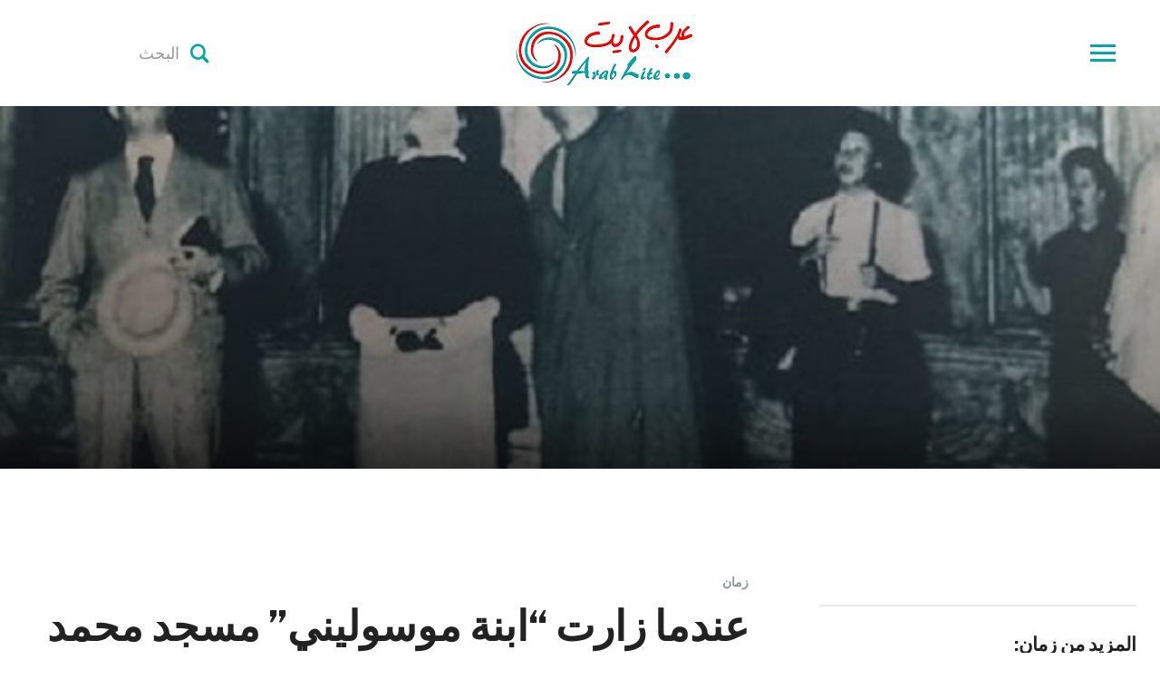

--- FILE ---
content_type: text/html; charset=UTF-8
request_url: https://www.arablite.com/2021/07/15/%D8%B9%D9%86%D8%AF%D9%85%D8%A7-%D8%B2%D8%A7%D8%B1%D8%AA-%D8%A7%D8%A8%D9%86%D8%A9-%D9%85%D9%88%D8%B3%D9%88%D9%84%D9%8A%D9%86%D9%8A-%D9%85%D8%B3%D8%AC%D8%AF-%D9%85%D8%AD%D9%85%D8%AF-%D8%B9%D9%84/
body_size: 22297
content:
<!DOCTYPE html>
<html dir="rtl" lang="ar">
<head><!--<title></title>-->

	<meta charset="UTF-8">
	<meta name="viewport" content="width=device-width, initial-scale=1.0">
	<link rel="profile" href="https://gmpg.org/xfn/11">
	<link rel="pingback" href="https://www.arablite.com/xmlrpc.php">

	<title>عندما زارت &#8220;ابنة موسوليني&#8221; مسجد محمد علي في القاهرة سرا! &#8211; عرب لايت</title>
<meta name='robots' content='max-image-preview:large' />
<link rel='dns-prefetch' href='//secure.gravatar.com' />
<link rel='dns-prefetch' href='//stats.wp.com' />
<link rel='dns-prefetch' href='//fonts.googleapis.com' />
<link rel='dns-prefetch' href='//v0.wordpress.com' />
<link rel='dns-prefetch' href='//widgets.wp.com' />
<link rel='dns-prefetch' href='//c0.wp.com' />
<link rel="alternate" type="application/rss+xml" title="عرب لايت &laquo; الخلاصة" href="https://www.arablite.com/feed/" />
<script type="text/javascript">
/* <![CDATA[ */
window._wpemojiSettings = {"baseUrl":"https:\/\/s.w.org\/images\/core\/emoji\/15.0.3\/72x72\/","ext":".png","svgUrl":"https:\/\/s.w.org\/images\/core\/emoji\/15.0.3\/svg\/","svgExt":".svg","source":{"concatemoji":"https:\/\/www.arablite.com\/wp-includes\/js\/wp-emoji-release.min.js?ver=6.6.4"}};
/*! This file is auto-generated */
!function(i,n){var o,s,e;function c(e){try{var t={supportTests:e,timestamp:(new Date).valueOf()};sessionStorage.setItem(o,JSON.stringify(t))}catch(e){}}function p(e,t,n){e.clearRect(0,0,e.canvas.width,e.canvas.height),e.fillText(t,0,0);var t=new Uint32Array(e.getImageData(0,0,e.canvas.width,e.canvas.height).data),r=(e.clearRect(0,0,e.canvas.width,e.canvas.height),e.fillText(n,0,0),new Uint32Array(e.getImageData(0,0,e.canvas.width,e.canvas.height).data));return t.every(function(e,t){return e===r[t]})}function u(e,t,n){switch(t){case"flag":return n(e,"\ud83c\udff3\ufe0f\u200d\u26a7\ufe0f","\ud83c\udff3\ufe0f\u200b\u26a7\ufe0f")?!1:!n(e,"\ud83c\uddfa\ud83c\uddf3","\ud83c\uddfa\u200b\ud83c\uddf3")&&!n(e,"\ud83c\udff4\udb40\udc67\udb40\udc62\udb40\udc65\udb40\udc6e\udb40\udc67\udb40\udc7f","\ud83c\udff4\u200b\udb40\udc67\u200b\udb40\udc62\u200b\udb40\udc65\u200b\udb40\udc6e\u200b\udb40\udc67\u200b\udb40\udc7f");case"emoji":return!n(e,"\ud83d\udc26\u200d\u2b1b","\ud83d\udc26\u200b\u2b1b")}return!1}function f(e,t,n){var r="undefined"!=typeof WorkerGlobalScope&&self instanceof WorkerGlobalScope?new OffscreenCanvas(300,150):i.createElement("canvas"),a=r.getContext("2d",{willReadFrequently:!0}),o=(a.textBaseline="top",a.font="600 32px Arial",{});return e.forEach(function(e){o[e]=t(a,e,n)}),o}function t(e){var t=i.createElement("script");t.src=e,t.defer=!0,i.head.appendChild(t)}"undefined"!=typeof Promise&&(o="wpEmojiSettingsSupports",s=["flag","emoji"],n.supports={everything:!0,everythingExceptFlag:!0},e=new Promise(function(e){i.addEventListener("DOMContentLoaded",e,{once:!0})}),new Promise(function(t){var n=function(){try{var e=JSON.parse(sessionStorage.getItem(o));if("object"==typeof e&&"number"==typeof e.timestamp&&(new Date).valueOf()<e.timestamp+604800&&"object"==typeof e.supportTests)return e.supportTests}catch(e){}return null}();if(!n){if("undefined"!=typeof Worker&&"undefined"!=typeof OffscreenCanvas&&"undefined"!=typeof URL&&URL.createObjectURL&&"undefined"!=typeof Blob)try{var e="postMessage("+f.toString()+"("+[JSON.stringify(s),u.toString(),p.toString()].join(",")+"));",r=new Blob([e],{type:"text/javascript"}),a=new Worker(URL.createObjectURL(r),{name:"wpTestEmojiSupports"});return void(a.onmessage=function(e){c(n=e.data),a.terminate(),t(n)})}catch(e){}c(n=f(s,u,p))}t(n)}).then(function(e){for(var t in e)n.supports[t]=e[t],n.supports.everything=n.supports.everything&&n.supports[t],"flag"!==t&&(n.supports.everythingExceptFlag=n.supports.everythingExceptFlag&&n.supports[t]);n.supports.everythingExceptFlag=n.supports.everythingExceptFlag&&!n.supports.flag,n.DOMReady=!1,n.readyCallback=function(){n.DOMReady=!0}}).then(function(){return e}).then(function(){var e;n.supports.everything||(n.readyCallback(),(e=n.source||{}).concatemoji?t(e.concatemoji):e.wpemoji&&e.twemoji&&(t(e.twemoji),t(e.wpemoji)))}))}((window,document),window._wpemojiSettings);
/* ]]> */
</script>
<link rel='stylesheet' id='jetpack_related-posts-rtl-css' href='https://c0.wp.com/p/jetpack/13.9.1/modules/related-posts/related-posts-rtl.css' type='text/css' media='all' />
<style id='wp-emoji-styles-inline-css' type='text/css'>

	img.wp-smiley, img.emoji {
		display: inline !important;
		border: none !important;
		box-shadow: none !important;
		height: 1em !important;
		width: 1em !important;
		margin: 0 0.07em !important;
		vertical-align: -0.1em !important;
		background: none !important;
		padding: 0 !important;
	}
</style>
<link rel='stylesheet' id='wp-block-library-rtl-css' href='https://c0.wp.com/c/6.6.4/wp-includes/css/dist/block-library/style-rtl.min.css' type='text/css' media='all' />
<link rel='stylesheet' id='mediaelement-css' href='https://c0.wp.com/c/6.6.4/wp-includes/js/mediaelement/mediaelementplayer-legacy.min.css' type='text/css' media='all' />
<link rel='stylesheet' id='wp-mediaelement-css' href='https://c0.wp.com/c/6.6.4/wp-includes/js/mediaelement/wp-mediaelement.min.css' type='text/css' media='all' />
<style id='jetpack-sharing-buttons-style-inline-css' type='text/css'>
.jetpack-sharing-buttons__services-list{display:flex;flex-direction:row;flex-wrap:wrap;gap:0;list-style-type:none;margin:5px;padding:0}.jetpack-sharing-buttons__services-list.has-small-icon-size{font-size:12px}.jetpack-sharing-buttons__services-list.has-normal-icon-size{font-size:16px}.jetpack-sharing-buttons__services-list.has-large-icon-size{font-size:24px}.jetpack-sharing-buttons__services-list.has-huge-icon-size{font-size:36px}@media print{.jetpack-sharing-buttons__services-list{display:none!important}}.editor-styles-wrapper .wp-block-jetpack-sharing-buttons{gap:0;padding-inline-start:0}ul.jetpack-sharing-buttons__services-list.has-background{padding:1.25em 2.375em}
</style>
<style id='classic-theme-styles-inline-css' type='text/css'>
/*! This file is auto-generated */
.wp-block-button__link{color:#fff;background-color:#32373c;border-radius:9999px;box-shadow:none;text-decoration:none;padding:calc(.667em + 2px) calc(1.333em + 2px);font-size:1.125em}.wp-block-file__button{background:#32373c;color:#fff;text-decoration:none}
</style>
<style id='global-styles-inline-css' type='text/css'>
:root{--wp--preset--aspect-ratio--square: 1;--wp--preset--aspect-ratio--4-3: 4/3;--wp--preset--aspect-ratio--3-4: 3/4;--wp--preset--aspect-ratio--3-2: 3/2;--wp--preset--aspect-ratio--2-3: 2/3;--wp--preset--aspect-ratio--16-9: 16/9;--wp--preset--aspect-ratio--9-16: 9/16;--wp--preset--color--black: #000000;--wp--preset--color--cyan-bluish-gray: #abb8c3;--wp--preset--color--white: #ffffff;--wp--preset--color--pale-pink: #f78da7;--wp--preset--color--vivid-red: #cf2e2e;--wp--preset--color--luminous-vivid-orange: #ff6900;--wp--preset--color--luminous-vivid-amber: #fcb900;--wp--preset--color--light-green-cyan: #7bdcb5;--wp--preset--color--vivid-green-cyan: #00d084;--wp--preset--color--pale-cyan-blue: #8ed1fc;--wp--preset--color--vivid-cyan-blue: #0693e3;--wp--preset--color--vivid-purple: #9b51e0;--wp--preset--gradient--vivid-cyan-blue-to-vivid-purple: linear-gradient(135deg,rgba(6,147,227,1) 0%,rgb(155,81,224) 100%);--wp--preset--gradient--light-green-cyan-to-vivid-green-cyan: linear-gradient(135deg,rgb(122,220,180) 0%,rgb(0,208,130) 100%);--wp--preset--gradient--luminous-vivid-amber-to-luminous-vivid-orange: linear-gradient(135deg,rgba(252,185,0,1) 0%,rgba(255,105,0,1) 100%);--wp--preset--gradient--luminous-vivid-orange-to-vivid-red: linear-gradient(135deg,rgba(255,105,0,1) 0%,rgb(207,46,46) 100%);--wp--preset--gradient--very-light-gray-to-cyan-bluish-gray: linear-gradient(135deg,rgb(238,238,238) 0%,rgb(169,184,195) 100%);--wp--preset--gradient--cool-to-warm-spectrum: linear-gradient(135deg,rgb(74,234,220) 0%,rgb(151,120,209) 20%,rgb(207,42,186) 40%,rgb(238,44,130) 60%,rgb(251,105,98) 80%,rgb(254,248,76) 100%);--wp--preset--gradient--blush-light-purple: linear-gradient(135deg,rgb(255,206,236) 0%,rgb(152,150,240) 100%);--wp--preset--gradient--blush-bordeaux: linear-gradient(135deg,rgb(254,205,165) 0%,rgb(254,45,45) 50%,rgb(107,0,62) 100%);--wp--preset--gradient--luminous-dusk: linear-gradient(135deg,rgb(255,203,112) 0%,rgb(199,81,192) 50%,rgb(65,88,208) 100%);--wp--preset--gradient--pale-ocean: linear-gradient(135deg,rgb(255,245,203) 0%,rgb(182,227,212) 50%,rgb(51,167,181) 100%);--wp--preset--gradient--electric-grass: linear-gradient(135deg,rgb(202,248,128) 0%,rgb(113,206,126) 100%);--wp--preset--gradient--midnight: linear-gradient(135deg,rgb(2,3,129) 0%,rgb(40,116,252) 100%);--wp--preset--font-size--small: 13px;--wp--preset--font-size--medium: 20px;--wp--preset--font-size--large: 36px;--wp--preset--font-size--x-large: 42px;--wp--preset--spacing--20: 0.44rem;--wp--preset--spacing--30: 0.67rem;--wp--preset--spacing--40: 1rem;--wp--preset--spacing--50: 1.5rem;--wp--preset--spacing--60: 2.25rem;--wp--preset--spacing--70: 3.38rem;--wp--preset--spacing--80: 5.06rem;--wp--preset--shadow--natural: 6px 6px 9px rgba(0, 0, 0, 0.2);--wp--preset--shadow--deep: 12px 12px 50px rgba(0, 0, 0, 0.4);--wp--preset--shadow--sharp: 6px 6px 0px rgba(0, 0, 0, 0.2);--wp--preset--shadow--outlined: 6px 6px 0px -3px rgba(255, 255, 255, 1), 6px 6px rgba(0, 0, 0, 1);--wp--preset--shadow--crisp: 6px 6px 0px rgba(0, 0, 0, 1);}:where(.is-layout-flex){gap: 0.5em;}:where(.is-layout-grid){gap: 0.5em;}body .is-layout-flex{display: flex;}.is-layout-flex{flex-wrap: wrap;align-items: center;}.is-layout-flex > :is(*, div){margin: 0;}body .is-layout-grid{display: grid;}.is-layout-grid > :is(*, div){margin: 0;}:where(.wp-block-columns.is-layout-flex){gap: 2em;}:where(.wp-block-columns.is-layout-grid){gap: 2em;}:where(.wp-block-post-template.is-layout-flex){gap: 1.25em;}:where(.wp-block-post-template.is-layout-grid){gap: 1.25em;}.has-black-color{color: var(--wp--preset--color--black) !important;}.has-cyan-bluish-gray-color{color: var(--wp--preset--color--cyan-bluish-gray) !important;}.has-white-color{color: var(--wp--preset--color--white) !important;}.has-pale-pink-color{color: var(--wp--preset--color--pale-pink) !important;}.has-vivid-red-color{color: var(--wp--preset--color--vivid-red) !important;}.has-luminous-vivid-orange-color{color: var(--wp--preset--color--luminous-vivid-orange) !important;}.has-luminous-vivid-amber-color{color: var(--wp--preset--color--luminous-vivid-amber) !important;}.has-light-green-cyan-color{color: var(--wp--preset--color--light-green-cyan) !important;}.has-vivid-green-cyan-color{color: var(--wp--preset--color--vivid-green-cyan) !important;}.has-pale-cyan-blue-color{color: var(--wp--preset--color--pale-cyan-blue) !important;}.has-vivid-cyan-blue-color{color: var(--wp--preset--color--vivid-cyan-blue) !important;}.has-vivid-purple-color{color: var(--wp--preset--color--vivid-purple) !important;}.has-black-background-color{background-color: var(--wp--preset--color--black) !important;}.has-cyan-bluish-gray-background-color{background-color: var(--wp--preset--color--cyan-bluish-gray) !important;}.has-white-background-color{background-color: var(--wp--preset--color--white) !important;}.has-pale-pink-background-color{background-color: var(--wp--preset--color--pale-pink) !important;}.has-vivid-red-background-color{background-color: var(--wp--preset--color--vivid-red) !important;}.has-luminous-vivid-orange-background-color{background-color: var(--wp--preset--color--luminous-vivid-orange) !important;}.has-luminous-vivid-amber-background-color{background-color: var(--wp--preset--color--luminous-vivid-amber) !important;}.has-light-green-cyan-background-color{background-color: var(--wp--preset--color--light-green-cyan) !important;}.has-vivid-green-cyan-background-color{background-color: var(--wp--preset--color--vivid-green-cyan) !important;}.has-pale-cyan-blue-background-color{background-color: var(--wp--preset--color--pale-cyan-blue) !important;}.has-vivid-cyan-blue-background-color{background-color: var(--wp--preset--color--vivid-cyan-blue) !important;}.has-vivid-purple-background-color{background-color: var(--wp--preset--color--vivid-purple) !important;}.has-black-border-color{border-color: var(--wp--preset--color--black) !important;}.has-cyan-bluish-gray-border-color{border-color: var(--wp--preset--color--cyan-bluish-gray) !important;}.has-white-border-color{border-color: var(--wp--preset--color--white) !important;}.has-pale-pink-border-color{border-color: var(--wp--preset--color--pale-pink) !important;}.has-vivid-red-border-color{border-color: var(--wp--preset--color--vivid-red) !important;}.has-luminous-vivid-orange-border-color{border-color: var(--wp--preset--color--luminous-vivid-orange) !important;}.has-luminous-vivid-amber-border-color{border-color: var(--wp--preset--color--luminous-vivid-amber) !important;}.has-light-green-cyan-border-color{border-color: var(--wp--preset--color--light-green-cyan) !important;}.has-vivid-green-cyan-border-color{border-color: var(--wp--preset--color--vivid-green-cyan) !important;}.has-pale-cyan-blue-border-color{border-color: var(--wp--preset--color--pale-cyan-blue) !important;}.has-vivid-cyan-blue-border-color{border-color: var(--wp--preset--color--vivid-cyan-blue) !important;}.has-vivid-purple-border-color{border-color: var(--wp--preset--color--vivid-purple) !important;}.has-vivid-cyan-blue-to-vivid-purple-gradient-background{background: var(--wp--preset--gradient--vivid-cyan-blue-to-vivid-purple) !important;}.has-light-green-cyan-to-vivid-green-cyan-gradient-background{background: var(--wp--preset--gradient--light-green-cyan-to-vivid-green-cyan) !important;}.has-luminous-vivid-amber-to-luminous-vivid-orange-gradient-background{background: var(--wp--preset--gradient--luminous-vivid-amber-to-luminous-vivid-orange) !important;}.has-luminous-vivid-orange-to-vivid-red-gradient-background{background: var(--wp--preset--gradient--luminous-vivid-orange-to-vivid-red) !important;}.has-very-light-gray-to-cyan-bluish-gray-gradient-background{background: var(--wp--preset--gradient--very-light-gray-to-cyan-bluish-gray) !important;}.has-cool-to-warm-spectrum-gradient-background{background: var(--wp--preset--gradient--cool-to-warm-spectrum) !important;}.has-blush-light-purple-gradient-background{background: var(--wp--preset--gradient--blush-light-purple) !important;}.has-blush-bordeaux-gradient-background{background: var(--wp--preset--gradient--blush-bordeaux) !important;}.has-luminous-dusk-gradient-background{background: var(--wp--preset--gradient--luminous-dusk) !important;}.has-pale-ocean-gradient-background{background: var(--wp--preset--gradient--pale-ocean) !important;}.has-electric-grass-gradient-background{background: var(--wp--preset--gradient--electric-grass) !important;}.has-midnight-gradient-background{background: var(--wp--preset--gradient--midnight) !important;}.has-small-font-size{font-size: var(--wp--preset--font-size--small) !important;}.has-medium-font-size{font-size: var(--wp--preset--font-size--medium) !important;}.has-large-font-size{font-size: var(--wp--preset--font-size--large) !important;}.has-x-large-font-size{font-size: var(--wp--preset--font-size--x-large) !important;}
:where(.wp-block-post-template.is-layout-flex){gap: 1.25em;}:where(.wp-block-post-template.is-layout-grid){gap: 1.25em;}
:where(.wp-block-columns.is-layout-flex){gap: 2em;}:where(.wp-block-columns.is-layout-grid){gap: 2em;}
:root :where(.wp-block-pullquote){font-size: 1.5em;line-height: 1.6;}
</style>
<link rel='stylesheet' id='wpz-shortcodes-css' href='https://www.arablite.com/wp-content/themes/videobox/functions/wpzoom/assets/css/shortcodes.css?ver=6.6.4' type='text/css' media='all' />
<link rel='stylesheet' id='zoom-font-awesome-css' href='https://www.arablite.com/wp-content/themes/videobox/functions/wpzoom/assets/css/font-awesome.min.css?ver=6.6.4' type='text/css' media='all' />
<link rel='stylesheet' id='videobox-google-fonts-css' href='//fonts.googleapis.com/css?family=Libre+Franklin%3Aregular%2Citalic%2C700%26subset%3Dlatin%2C&#038;ver=6.6.4' type='text/css' media='all' />
<link rel='stylesheet' id='videobox-style-css' href='https://www.arablite.com/wp-content/themes/videobox/style.css?ver=6.6.4' type='text/css' media='all' />
<link rel='stylesheet' id='media-queries-css' href='https://www.arablite.com/wp-content/themes/videobox/css/media-queries.css?ver=1.0.4' type='text/css' media='all' />
<link rel='stylesheet' id='videobox-google-font-default-css' href='//fonts.googleapis.com/css?family=Libre+Franklin%3A400%2C400i%2C600%2C600i%2C700%2C700i&#038;subset=latin-ext&#038;ver=6.6.4' type='text/css' media='all' />
<link rel='stylesheet' id='dashicons-css' href='https://c0.wp.com/c/6.6.4/wp-includes/css/dashicons.min.css' type='text/css' media='all' />
<link rel='stylesheet' id='jetpack-subscriptions-css' href='https://c0.wp.com/p/jetpack/13.9.1/modules/subscriptions/subscriptions.css' type='text/css' media='all' />
<link rel='stylesheet' id='wzslider-css' href='https://www.arablite.com/wp-content/themes/videobox/functions/wpzoom/assets/css/wzslider.css?ver=6.6.4' type='text/css' media='all' />
<link rel='stylesheet' id='open-sans-css' href='https://fonts.googleapis.com/css?family=Open+Sans%3A300italic%2C400italic%2C600italic%2C300%2C400%2C600&#038;subset=latin%2Clatin-ext&#038;display=fallback&#038;ver=6.6.4' type='text/css' media='all' />
<link rel='stylesheet' id='jetpack_likes-css' href='https://c0.wp.com/p/jetpack/13.9.1/modules/likes/style.css' type='text/css' media='all' />
<link rel='stylesheet' id='wpzoom-custom-css' href='https://www.arablite.com/wp-content/themes/videobox/custom.css?ver=6.6.4' type='text/css' media='all' />
<link rel='stylesheet' id='sharedaddy-css' href='https://c0.wp.com/p/jetpack/13.9.1/modules/sharedaddy/sharing.css' type='text/css' media='all' />
<link rel='stylesheet' id='social-logos-css' href='https://c0.wp.com/p/jetpack/13.9.1/_inc/social-logos/social-logos.min.css' type='text/css' media='all' />
<script type="text/javascript" id="jetpack_related-posts-js-extra">
/* <![CDATA[ */
var related_posts_js_options = {"post_heading":"h4"};
/* ]]> */
</script>
<script type="text/javascript" src="https://c0.wp.com/p/jetpack/13.9.1/_inc/build/related-posts/related-posts.min.js" id="jetpack_related-posts-js"></script>
<script type="text/javascript" src="https://c0.wp.com/c/6.6.4/wp-includes/js/jquery/jquery.min.js" id="jquery-core-js"></script>
<script type="text/javascript" src="https://c0.wp.com/c/6.6.4/wp-includes/js/jquery/jquery-migrate.min.js" id="jquery-migrate-js"></script>
<link rel="https://api.w.org/" href="https://www.arablite.com/wp-json/" /><link rel="alternate" title="JSON" type="application/json" href="https://www.arablite.com/wp-json/wp/v2/posts/13894" /><link rel="EditURI" type="application/rsd+xml" title="RSD" href="https://www.arablite.com/xmlrpc.php?rsd" />
<meta name="generator" content="WordPress 6.6.4" />
<link rel="canonical" href="https://www.arablite.com/2021/07/15/%d8%b9%d9%86%d8%af%d9%85%d8%a7-%d8%b2%d8%a7%d8%b1%d8%aa-%d8%a7%d8%a8%d9%86%d8%a9-%d9%85%d9%88%d8%b3%d9%88%d9%84%d9%8a%d9%86%d9%8a-%d9%85%d8%b3%d8%ac%d8%af-%d9%85%d8%ad%d9%85%d8%af-%d8%b9%d9%84/" />
<link rel='shortlink' href='https://wp.me/p8RvmP-3C6' />
<link rel="alternate" title="oEmbed (JSON)" type="application/json+oembed" href="https://www.arablite.com/wp-json/oembed/1.0/embed?url=https%3A%2F%2Fwww.arablite.com%2F2021%2F07%2F15%2F%25d8%25b9%25d9%2586%25d8%25af%25d9%2585%25d8%25a7-%25d8%25b2%25d8%25a7%25d8%25b1%25d8%25aa-%25d8%25a7%25d8%25a8%25d9%2586%25d8%25a9-%25d9%2585%25d9%2588%25d8%25b3%25d9%2588%25d9%2584%25d9%258a%25d9%2586%25d9%258a-%25d9%2585%25d8%25b3%25d8%25ac%25d8%25af-%25d9%2585%25d8%25ad%25d9%2585%25d8%25af-%25d8%25b9%25d9%2584%2F" />
<link rel="alternate" title="oEmbed (XML)" type="text/xml+oembed" href="https://www.arablite.com/wp-json/oembed/1.0/embed?url=https%3A%2F%2Fwww.arablite.com%2F2021%2F07%2F15%2F%25d8%25b9%25d9%2586%25d8%25af%25d9%2585%25d8%25a7-%25d8%25b2%25d8%25a7%25d8%25b1%25d8%25aa-%25d8%25a7%25d8%25a8%25d9%2586%25d8%25a9-%25d9%2585%25d9%2588%25d8%25b3%25d9%2588%25d9%2584%25d9%258a%25d9%2586%25d9%258a-%25d9%2585%25d8%25b3%25d8%25ac%25d8%25af-%25d9%2585%25d8%25ad%25d9%2585%25d8%25af-%25d8%25b9%25d9%2584%2F&#038;format=xml" />
		<meta property="fb:pages" content="308335092926866" />
					<meta property="ia:markup_url" content="https://www.arablite.com/2021/07/15/%d8%b9%d9%86%d8%af%d9%85%d8%a7-%d8%b2%d8%a7%d8%b1%d8%aa-%d8%a7%d8%a8%d9%86%d8%a9-%d9%85%d9%88%d8%b3%d9%88%d9%84%d9%8a%d9%86%d9%8a-%d9%85%d8%b3%d8%ac%d8%af-%d9%85%d8%ad%d9%85%d8%af-%d8%b9%d9%84/?ia_markup=1" />
				<style>img#wpstats{display:none}</style>
		<!-- WPZOOM Theme / Framework -->
<meta name="generator" content="VideoBox 1.0.4" />
<meta name="generator" content="WPZOOM Framework 1.6.7" />
<meta name="google-site-verification" content="g6rChWDmbfE9geYrRkglgUTJI-ewH_SDXDJPCXRrAok" />

<script async src="//pagead2.googlesyndication.com/pagead/js/adsbygoogle.js"></script>
<script>
  (adsbygoogle = window.adsbygoogle || []).push({
    google_ad_client: "ca-pub-9850700680183441",
    enable_page_level_ads: true
  });
</script>


<meta name="verify-admitad" content="08721be202" />




<!-- Facebook Pixel Code -->
<script>
  !function(f,b,e,v,n,t,s)
  {if(f.fbq)return;n=f.fbq=function(){n.callMethod?
  n.callMethod.apply(n,arguments):n.queue.push(arguments)};
  if(!f._fbq)f._fbq=n;n.push=n;n.loaded=!0;n.version='2.0';
  n.queue=[];t=b.createElement(e);t.async=!0;
  t.src=v;s=b.getElementsByTagName(e)[0];
  s.parentNode.insertBefore(t,s)}(window, document,'script',
  'https://connect.facebook.net/en_US/fbevents.js');
  fbq('init', '607686216372568');
  fbq('track', 'PageView');
</script>
<noscript><img height="1" width="1" style="display:none"
  src="https://www.facebook.com/tr?id=607686216372568&ev=PageView&noscript=1"
/></noscript>
<!-- End Facebook Pixel Code -->



<!-- Begin Theme Custom CSS -->
<style type="text/css" id="videobox-custom-css">
.navbar-brand a{color:#00a9a9;}.navbar-brand a:hover{color:#e70000;}a, .slides li .entry-meta a, .slides li .entry-meta a, .cat-links a{color:#e70000;}a:hover, .slides li .entry-meta a:hover, .slides li .entry-meta a:hover, .cat-links a:hover, .single .post_author .author-title a:hover, .author_links a:hover, .author_links a:active, .comment-author .fn a:hover{color:#00a9a9;}.navbar-toggle .icon-bar{background:#00a9a9;}.navbar-toggle:hover .icon-bar{background:#e70000;}.sb-search .sb-search-submit{color:#00a9a9;}.sb-search .sb-search-submit:hover, .sb-search .sb-search-submit:focus, .sb-search .sb-search-input:focus{color:#e70000;}.main-menu a, #pageslide .panel .widget.widget_nav_menu ul.menu li a{color:#00a9a9;}.entry-title a:hover{color:#00a9a9;}.entry-meta a{color:#00a9a9;}#slider{background:#00a9a9;}.entry-header .entry-cover-overlay{background-color:#000000;opacity:0.5;}
</style>
<!-- End Theme Custom CSS -->
        <link rel="icon" href="https://ec2-44-204-164-73.compute-1.amazonaws.com/wp-content/uploads/2017/07/favicon.png" />
    
<!-- Jetpack Open Graph Tags -->
<meta property="og:type" content="article" />
<meta property="og:title" content="عندما زارت &#8220;ابنة موسوليني&#8221; مسجد محمد علي في القاهرة سرا!" />
<meta property="og:url" content="https://www.arablite.com/2021/07/15/%d8%b9%d9%86%d8%af%d9%85%d8%a7-%d8%b2%d8%a7%d8%b1%d8%aa-%d8%a7%d8%a8%d9%86%d8%a9-%d9%85%d9%88%d8%b3%d9%88%d9%84%d9%8a%d9%86%d9%8a-%d9%85%d8%b3%d8%ac%d8%af-%d9%85%d8%ad%d9%85%d8%af-%d8%b9%d9%84/" />
<meta property="og:description" content="قطعت الكونتيس إيدا تشيانو شارع ربيع الجيزي (صلاح سالم حالياً) آتية من مقر إقامتها في مصر، بفندق مينا هاوس في منطقة الأهرامات، عابرة الكباري والجسور التي تربط القاهرة القديمة بالجيزة، حتى وصلت إلى م…" />
<meta property="article:published_time" content="2021-07-15T13:33:22+00:00" />
<meta property="article:modified_time" content="2021-07-15T13:34:44+00:00" />
<meta property="og:site_name" content="عرب لايت" />
<meta property="og:image" content="https://www.arablite.com/wp-content/uploads/2021/07/WhatsApp-Image-2021-07-15-at-2.19.13-PM-1.jpeg" />
<meta property="og:image:width" content="650" />
<meta property="og:image:height" content="500" />
<meta property="og:image:alt" content="" />
<meta property="og:locale" content="ar_AR" />
<meta name="twitter:text:title" content="عندما زارت &#8220;ابنة موسوليني&#8221; مسجد محمد علي في القاهرة سرا!" />
<meta name="twitter:image" content="https://www.arablite.com/wp-content/uploads/2021/07/WhatsApp-Image-2021-07-15-at-2.19.13-PM-1.jpeg?w=640" />
<meta name="twitter:card" content="summary_large_image" />

<!-- End Jetpack Open Graph Tags -->
<link rel="icon" href="https://www.arablite.com/wp-content/uploads/2021/06/cropped-fa-32x32.png" sizes="32x32" />
<link rel="icon" href="https://www.arablite.com/wp-content/uploads/2021/06/cropped-fa-192x192.png" sizes="192x192" />
<link rel="apple-touch-icon" href="https://www.arablite.com/wp-content/uploads/2021/06/cropped-fa-180x180.png" />
<meta name="msapplication-TileImage" content="https://www.arablite.com/wp-content/uploads/2021/06/cropped-fa-270x270.png" />
		<style type="text/css" id="wp-custom-css">
			/*
بإمكانك إضافة تنسيقات الـ CSS الخاصة بك هنا.

انقر على أيقونة المساعدة في الأعلى لتعرف المزيد.
*/
.sd-social-icon .sd-content ul li[class*=share-] a, .sd-social-icon .sd-content ul li[class*=share-] a:hover, .sd-social-icon .sd-content ul li[class*=share-] div.option a{
width:190px;
text-align:center;
border-radius:0%
}
.sd-social-icon .sd-button span.share-count{
font-size:24px;
background:none;
}

.appads{
display: block;
margin: 0 auto;
}

article, aside, details, figcaption, figure, footer, header, hgroup, main, nav, section, summary {
    font-size:20px;
}		</style>
		
</head>
<body class="rtl post-template-default single single-post postid-13894 single-format-standard">

<div class="page-wrap">

	
		<div id="pageslide" class="slide-from-right">
			<div id="slideNav" class="panel">

				<a href="#" class="closeBtn"></a>

				
<div id="sidebar" class="site-sidebar">

    <div class="widget widget_search" id="search-5"><form method="get" id="searchform" action="https://www.arablite.com/">
	<input type="search" class="sb-search-input" placeholder="البحث"  name="s" id="s" />
    <input type="submit" id="searchsubmit" class="sb-search-submit" value="&#xe903;" alt="البحث" />
</form><div class="clear"></div></div><div class="widget widget_nav_menu" id="nav_menu-3"><div class="menu-main-container"><ul id="menu-main" class="menu"><li id="menu-item-5486" class="menu-item menu-item-type-custom menu-item-object-custom menu-item-5486"><a href="https://ec2-44-204-164-73.compute-1.amazonaws.com">الرئيسية</a></li>
<li id="menu-item-5826" class="menu-item menu-item-type-taxonomy menu-item-object-category menu-item-5826"><a href="https://www.arablite.com/category/hena-w-henak/">هنا وهناك</a></li>
<li id="menu-item-5811" class="menu-item menu-item-type-taxonomy menu-item-object-category menu-item-5811"><a href="https://www.arablite.com/category/sports/">رياضة</a></li>
<li id="menu-item-6056" class="menu-item menu-item-type-taxonomy menu-item-object-category menu-item-6056"><a href="https://www.arablite.com/category/shasha/">شاشة</a></li>
<li id="menu-item-6057" class="menu-item menu-item-type-taxonomy menu-item-object-category menu-item-6057"><a href="https://www.arablite.com/category/olwom/">علوم</a></li>
<li id="menu-item-6058" class="menu-item menu-item-type-taxonomy menu-item-object-category current-post-ancestor current-menu-parent current-post-parent menu-item-6058"><a href="https://www.arablite.com/category/zaman/">زمان</a></li>
<li id="menu-item-6074" class="menu-item menu-item-type-taxonomy menu-item-object-category menu-item-6074"><a href="https://www.arablite.com/category/musem7/">المتحف</a></li>
<li id="menu-item-6059" class="menu-item menu-item-type-taxonomy menu-item-object-category menu-item-6059"><a href="https://www.arablite.com/category/hayah/">حياة</a></li>
<li id="menu-item-13717" class="menu-item menu-item-type-taxonomy menu-item-object-category menu-item-13717"><a href="https://www.arablite.com/category/recommended/">نرشح لك</a></li>
</ul></div><div class="clear"></div></div><div class="widget widget_search" id="search-2"><form method="get" id="searchform" action="https://www.arablite.com/">
	<input type="search" class="sb-search-input" placeholder="البحث"  name="s" id="s" />
    <input type="submit" id="searchsubmit" class="sb-search-submit" value="&#xe903;" alt="البحث" />
</form><div class="clear"></div></div>
		<div class="widget widget_recent_entries" id="recent-posts-2">
		<h3 class="title">أحدث المقالات</h3>
		<ul>
											<li>
					<a href="https://www.arablite.com/2026/01/16/%d8%a8%d9%8a%d9%86-%d8%b3%d9%86%d8%ac%d8%a7%d8%b1-%d9%88%d8%a5%d8%af%d9%84%d8%a8-%d9%82%d8%b5%d8%a9-%d8%ab%d9%85%d8%a7%d8%b1-%d8%a7%d9%84%d8%aa%d9%8a%d9%86-%d8%a7%d9%84%d8%aa%d9%8a-%d8%aa%d9%88/">بين سنجار وإدلب.. قصة ثمار التين التي تواجه الجفاف والاندثار</a>
									</li>
											<li>
					<a href="https://www.arablite.com/2026/01/15/%d9%82%d8%b5%d8%a9-%d9%86%d9%87%d8%b1-%d9%8a%d8%ad%d8%aa%d8%b6%d8%b1-%d9%81%d9%8a-%d8%b5%d9%85%d8%aa-%d8%a8%d9%8a%d9%86-%d8%a7%d9%84%d8%b9%d8%b1%d8%a7%d9%82-%d9%88%d8%a5%d9%8a%d8%b1%d8%a7%d9%86/">قصة نهر يحتضر في صمت بين العراق وإيران</a>
									</li>
											<li>
					<a href="https://www.arablite.com/2025/10/07/%d9%84%d9%85%d8%a7%d8%b0%d8%a7-%d9%8a%d8%a8%d9%82%d9%89-%d8%a3%d8%a8%d9%86%d8%a7%d8%a1-%d8%a7%d9%84%d8%b5%d9%85%d8%aa-%d8%a3%d9%87%d9%85-%d8%a3%d9%81%d9%84%d8%a7%d9%85-%d8%ad%d8%b1%d8%a8-%d8%a3%d9%83/">لماذا يبقى أبناء الصمت أهم أفلام حرب أكتوبر؟</a>
									</li>
											<li>
					<a href="https://www.arablite.com/2025/07/01/%d8%a3%d9%86%d8%a7-%d8%b4%d8%a8%d8%b9%d8%aa-%d8%aa%d9%85%d8%ab%d9%8a%d9%84-%d8%a7%d9%84%d9%86%d9%87%d8%a7%d8%b1%d8%af%d8%a9-%d8%a7%d9%84%d8%a8%d8%ad%d8%ab-%d8%b9%d9%86-%d8%b3%d9%8a%d9%86%d9%85/">&#8220;أنا شبعت تمثيل النهاردة&#8221;.. البحث عن سينما نجيب الريحاني المفقودة</a>
									</li>
											<li>
					<a href="https://www.arablite.com/2025/03/24/%d8%b4%d8%b9%d8%b1%d8%a7%d8%a1-%d9%88%d8%b1%d9%88%d8%a7%d8%a6%d9%8a%d9%88%d9%86-%d9%8a%d8%ad%d8%aa%d9%81%d9%88%d9%86-%d8%a8%d8%aa%d8%ac%d8%b1%d8%a8%d8%a9-%d9%85%d8%ad%d9%85%d8%af-%d8%a3%d8%a8%d9%88/">شعراء وروائيون يحتفون بتجربة محمد أبوزيد الشعرية في &#8220;ديوان&#8221;</a>
									</li>
					</ul>

		<div class="clear"></div></div><div class="widget widget_archive" id="archives-2"><h3 class="title">الأرشيف</h3>
			<ul>
					<li><a href='https://www.arablite.com/2026/01/'>يناير 2026</a></li>
	<li><a href='https://www.arablite.com/2025/10/'>أكتوبر 2025</a></li>
	<li><a href='https://www.arablite.com/2025/07/'>يوليو 2025</a></li>
	<li><a href='https://www.arablite.com/2025/03/'>مارس 2025</a></li>
	<li><a href='https://www.arablite.com/2024/12/'>ديسمبر 2024</a></li>
	<li><a href='https://www.arablite.com/2024/10/'>أكتوبر 2024</a></li>
	<li><a href='https://www.arablite.com/2023/01/'>يناير 2023</a></li>
	<li><a href='https://www.arablite.com/2022/10/'>أكتوبر 2022</a></li>
	<li><a href='https://www.arablite.com/2022/04/'>أبريل 2022</a></li>
	<li><a href='https://www.arablite.com/2022/03/'>مارس 2022</a></li>
	<li><a href='https://www.arablite.com/2022/02/'>فبراير 2022</a></li>
	<li><a href='https://www.arablite.com/2022/01/'>يناير 2022</a></li>
	<li><a href='https://www.arablite.com/2021/12/'>ديسمبر 2021</a></li>
	<li><a href='https://www.arablite.com/2021/11/'>نوفمبر 2021</a></li>
	<li><a href='https://www.arablite.com/2021/10/'>أكتوبر 2021</a></li>
	<li><a href='https://www.arablite.com/2021/09/'>سبتمبر 2021</a></li>
	<li><a href='https://www.arablite.com/2021/08/'>أغسطس 2021</a></li>
	<li><a href='https://www.arablite.com/2021/07/'>يوليو 2021</a></li>
	<li><a href='https://www.arablite.com/2021/06/'>يونيو 2021</a></li>
	<li><a href='https://www.arablite.com/2021/05/'>مايو 2021</a></li>
	<li><a href='https://www.arablite.com/2021/03/'>مارس 2021</a></li>
	<li><a href='https://www.arablite.com/2020/09/'>سبتمبر 2020</a></li>
	<li><a href='https://www.arablite.com/2020/08/'>أغسطس 2020</a></li>
	<li><a href='https://www.arablite.com/2020/07/'>يوليو 2020</a></li>
	<li><a href='https://www.arablite.com/2020/06/'>يونيو 2020</a></li>
	<li><a href='https://www.arablite.com/2019/07/'>يوليو 2019</a></li>
	<li><a href='https://www.arablite.com/2019/06/'>يونيو 2019</a></li>
	<li><a href='https://www.arablite.com/2019/05/'>مايو 2019</a></li>
	<li><a href='https://www.arablite.com/2019/04/'>أبريل 2019</a></li>
	<li><a href='https://www.arablite.com/2019/03/'>مارس 2019</a></li>
	<li><a href='https://www.arablite.com/2019/02/'>فبراير 2019</a></li>
	<li><a href='https://www.arablite.com/2019/01/'>يناير 2019</a></li>
	<li><a href='https://www.arablite.com/2018/12/'>ديسمبر 2018</a></li>
	<li><a href='https://www.arablite.com/2018/10/'>أكتوبر 2018</a></li>
	<li><a href='https://www.arablite.com/2018/09/'>سبتمبر 2018</a></li>
	<li><a href='https://www.arablite.com/2018/08/'>أغسطس 2018</a></li>
	<li><a href='https://www.arablite.com/2018/07/'>يوليو 2018</a></li>
	<li><a href='https://www.arablite.com/2018/06/'>يونيو 2018</a></li>
	<li><a href='https://www.arablite.com/2018/05/'>مايو 2018</a></li>
	<li><a href='https://www.arablite.com/2018/04/'>أبريل 2018</a></li>
	<li><a href='https://www.arablite.com/2018/03/'>مارس 2018</a></li>
	<li><a href='https://www.arablite.com/2018/02/'>فبراير 2018</a></li>
	<li><a href='https://www.arablite.com/2018/01/'>يناير 2018</a></li>
	<li><a href='https://www.arablite.com/2017/12/'>ديسمبر 2017</a></li>
	<li><a href='https://www.arablite.com/2017/11/'>نوفمبر 2017</a></li>
	<li><a href='https://www.arablite.com/2017/10/'>أكتوبر 2017</a></li>
	<li><a href='https://www.arablite.com/2017/09/'>سبتمبر 2017</a></li>
	<li><a href='https://www.arablite.com/2017/08/'>أغسطس 2017</a></li>
	<li><a href='https://www.arablite.com/2017/07/'>يوليو 2017</a></li>
	<li><a href='https://www.arablite.com/2017/06/'>يونيو 2017</a></li>
			</ul>

			<div class="clear"></div></div><div class="widget widget_categories" id="categories-2"><h3 class="title">تصنيفات</h3>
			<ul>
					<li class="cat-item cat-item-74"><a href="https://www.arablite.com/category/musem7/">المتحف</a>
</li>
	<li class="cat-item cat-item-77"><a href="https://www.arablite.com/category/hayah/">حياة</a>
</li>
	<li class="cat-item cat-item-7"><a href="https://www.arablite.com/category/sports/">رياضة</a>
</li>
	<li class="cat-item cat-item-75"><a href="https://www.arablite.com/category/zaman/">زمان</a>
</li>
	<li class="cat-item cat-item-76"><a href="https://www.arablite.com/category/shasha/">شاشة</a>
</li>
	<li class="cat-item cat-item-8"><a href="https://www.arablite.com/category/olwom/">علوم</a>
</li>
	<li class="cat-item cat-item-1291"><a href="https://www.arablite.com/category/recommended/">نرشح لك</a>
</li>
	<li class="cat-item cat-item-1"><a href="https://www.arablite.com/category/hena-w-henak/">هنا وهناك</a>
</li>
			</ul>

			<div class="clear"></div></div><div class="widget widget_meta" id="meta-2"><h3 class="title">منوعات</h3>
		<ul>
						<li><a href="https://www.arablite.com/wp-login.php">تسجيل الدخول</a></li>
			<li><a href="https://www.arablite.com/feed/">خلاصات Feed الإدخالات</a></li>
			<li><a href="https://www.arablite.com/comments/feed/">خلاصة التعليقات</a></li>

			<li><a href="https://ar.wordpress.org/">WordPress.org</a></li>
		</ul>

		<div class="clear"></div></div>
</div>
			</div>
		</div>

	
	<header class="site-header">

		<div class="inner-wrap">

			
			<div class="side-panel-btn  order-1">

				
					<a class="navbar-toggle" href="#slideNav">
						<span class="sr-only">Toggle sidebar &amp; navigation</span>
						<span class="icon-bar"></span>
						<span class="icon-bar"></span>
						<span class="icon-bar"></span>
					</a>

				
			</div><!-- .side-panel-btn -->

			<div class="main-menu hidden order-1">

				
			</div><!-- .main-menu -->

			<div class="navbar-brand  order-2">
				
				<a href="https://www.arablite.com" title="متعة المعرفة والدهشة">

					<img src="https://arablite.com/wp-content/uploads/2022/11/logo_main_one-1.png" alt="عرب لايت" width="200" height="87">
				</a>

				
			</div><!-- .navbar-brand -->

			<div class="search-btn  order-3">

				<div id="sb-search" class="sb-search">
					<form method="get" id="searchform" action="https://www.arablite.com/">
	<input type="search" class="sb-search-input" placeholder="البحث"  name="s" id="s" />
    <input type="submit" id="searchsubmit" class="sb-search-submit" value="&#xe903;" alt="البحث" />
</form>				</div>

			</div><!-- .search-btn -->

		</div>

	</header><!-- .site-header -->


    
        
        
            
            <header class="entry-header">

                <div class="entry-cover-outer">

                    <div class="entry-cover" style="background-image:url('https://www.arablite.com/wp-content/uploads/2021/07/WhatsApp-Image-2021-07-15-at-2.19.13-PM-1.jpeg')"></div>

                    
                    
                </div>

            </header><!-- .entry-header -->
        
        <div class="inner-wrap">

            
            <main id="main" class="site-main post-with-thumbnail" role="main">

                <br>
<br>


<article id="post-13894" class="post-13894 post type-post status-publish format-standard has-post-thumbnail hentry category-zaman">

	<div class="entry-info">

        <div class="entry-meta">
			
                        <span class="cat-links"><a href="https://www.arablite.com/category/zaman/" rel="category tag" style="color:#7f8b96">زمان</a></span>         </div>





	<h1 class="entry-title">عندما زارت &#8220;ابنة موسوليني&#8221; مسجد محمد علي في القاهرة سرا!</h1>		<!--<h2 style="color:#ff0000;font-size:18px;font-weight: bold;">--><!--</h2>-->

<div class="sharedaddy sd-sharing-enabled"><div class="robots-nocontent sd-block sd-social sd-social-icon sd-sharing"><div class="sd-content"><ul><li class="share-facebook"><a rel="nofollow noopener noreferrer" data-shared="sharing-facebook-13894" class="share-facebook sd-button share-icon no-text" href="https://www.arablite.com/2021/07/15/%d8%b9%d9%86%d8%af%d9%85%d8%a7-%d8%b2%d8%a7%d8%b1%d8%aa-%d8%a7%d8%a8%d9%86%d8%a9-%d9%85%d9%88%d8%b3%d9%88%d9%84%d9%8a%d9%86%d9%8a-%d9%85%d8%b3%d8%ac%d8%af-%d9%85%d8%ad%d9%85%d8%af-%d8%b9%d9%84/?share=facebook" target="_blank" title="انقر للمشاركة على فيسبوك" ><span></span><span class="sharing-screen-reader-text">انقر للمشاركة على فيسبوك (فتح في نافذة جديدة)</span></a></li><li class="share-jetpack-whatsapp"><a rel="nofollow noopener noreferrer" data-shared="" class="share-jetpack-whatsapp sd-button share-icon no-text" href="https://www.arablite.com/2021/07/15/%d8%b9%d9%86%d8%af%d9%85%d8%a7-%d8%b2%d8%a7%d8%b1%d8%aa-%d8%a7%d8%a8%d9%86%d8%a9-%d9%85%d9%88%d8%b3%d9%88%d9%84%d9%8a%d9%86%d9%8a-%d9%85%d8%b3%d8%ac%d8%af-%d9%85%d8%ad%d9%85%d8%af-%d8%b9%d9%84/?share=jetpack-whatsapp" target="_blank" title="انقر للمشاركة على WhatsApp" ><span></span><span class="sharing-screen-reader-text">انقر للمشاركة على WhatsApp (فتح في نافذة جديدة)</span></a></li><li class="share-twitter"><a rel="nofollow noopener noreferrer" data-shared="sharing-twitter-13894" class="share-twitter sd-button share-icon no-text" href="https://www.arablite.com/2021/07/15/%d8%b9%d9%86%d8%af%d9%85%d8%a7-%d8%b2%d8%a7%d8%b1%d8%aa-%d8%a7%d8%a8%d9%86%d8%a9-%d9%85%d9%88%d8%b3%d9%88%d9%84%d9%8a%d9%86%d9%8a-%d9%85%d8%b3%d8%ac%d8%af-%d9%85%d8%ad%d9%85%d8%af-%d8%b9%d9%84/?share=twitter" target="_blank" title="اضغط للمشاركة على تويتر" ><span></span><span class="sharing-screen-reader-text">اضغط للمشاركة على تويتر (فتح في نافذة جديدة)</span></a></li><li class="share-end"></li></ul></div></div></div>



		<div class="entry-meta second-entry-meta">
            <span class="entry-date"><time class="entry-date date updated" datetime="2021-07-15T15:33:22+02:00">15 يوليو، 2021</time></span>            <br><br><span class="entry-author author">  <a href="https://www.arablite.com/author/elshamaa/" title="مقالات محمد الشماع" rel="author">محمد الشماع</a></span>                        
        </div>

	</div>


	<div class="post_wrap">

		<div class="entry-content">

			<p>قطعت الكونتيس إيدا تشيانو شارع ربيع الجيزي (صلاح سالم حالياً) آتية من مقر إقامتها في مصر، بفندق مينا هاوس في منطقة الأهرامات، عابرة الكباري والجسور التي تربط القاهرة القديمة بالجيزة، حتى وصلت إلى منطقة القلعة. هنا تسمرت تشيانو أمام ما تبقى من قلعة صلاح الدين، وأمام المسجد ذي القباب والمآذن العالية، خلف أسوار القلعة، والذي بناه محمد علي باشا لنفسه.</p>
<p>إيدا تشيانو بدت في منتصف خمسينيات القرن الماضي كامرأة أربعينية تركت مشمشها إلى غير رجعة. احتفظت بعينين ثاقبتين، ونظرة شديدة القسوة، ووجه نالت منه قسوة الأحداث والأقاويل.</p>
<p>ولجت إيدا إلى داخل المسجد وإلى جوارها رجل أنيق، يرتدي بذة رمادية اللون، يمسك بيديه قبعة، وقد صفف شعره بشكل لا تستطيع أعتى الرياح أن تزحزح خصلة منه. شاربه كان صغيراً، وفي قدمه ارتدى حذاء على حذائه للحفاظ على طهارة المسجد.</p>
<p>وقف الاثنان يستمعان إلى شرح ترجمان مصري شعبي يرتدي جلبابا ونظارة سوداء. يبدو أنه ضرير، أو هكذا أراد أن يظهر. انتهى الرجل من شرحه، وانتهى الأجنبيان من استماعهما واستمتاعهما بمحراب المرمر والسقف المنقوش بعبقرية وضريح محمد علي المدفون فيه الباشا. وعند المغادرة سأل الترجمان، الرجل، عن اسمه فرد: سينيور كبوانا تاجر مجوهرات إيطالي، وهذه هي السيدة إيدا تشيانو.</p>
<p>رحب الترجمان وذهب ليسترزق من آخرين، لاسيما أنه كان هناك وفداً سياحياً كبيراً من الأرجنتين يجوب أركان المسجد، بينما كان صحفيان من مجلة &#8220;المصور&#8221; يعرفان أن هناك حدث جلل يحدث في هذه الأثناء.</p>
<p style="text-align: center;">***</p>
<p>لم يكن موسوليني، هذا الإيطالي الذي يصرخ في الجموع بصوت أجش يروع العالم في ثلاثينيات وأربعينيات القرن الماضي، سوى أب حنون، يبتسم في عين ابنته الصغيرة فتضحك، يهرول إليها فتحتضنه. يحنو ويدنو فتبادله القبلات والتحيات.</p>
<p>هذا الرجل الذي تلطخت يداه بدماء الملايين تقريباً كان يملِّس بنفس اليدين على شعر ابنته، وربما كان يحكي لها حكايات ما قبل النوم. ربما كان يحكي لها عن إنجازاته وتطلعاته في حكم العالم.</p>
<p>صرخت الابنة صرختها الأولى، بينما كان هو يقود مظاهرات مع الاشتراكيين ضد الحرب في ليبيا، التي شهدت في نهايتها الاسم الأبرز في عالم المقاومة، عُمر المختار. حوكم بينيتو وسجن لعدة أشهر، وبعد إطلاق سراحه رحب به الاشتراكيون وعينوه رئيسا لتحرير جريدتهم الوطنية &#8220;أفانتي&#8221;، والتي تعني بالعربية (إلى الأمام).</p>
<p>ولدت الابنة في قرية فورلي، ودفاتر المواليد تؤكد أن أمها هي راشيل، ولكن خصوم موسوليني يقولون إنها ثمرة علاقة بين الدوتشي الإيطالي الأصلع، وبين غانية فوضوية روسية. لكنها ابنته، بالملامح حتى، وبنظرة العين، وبدوران الوجه.</p>
<p>سماها موسوليني، إيدا، لتنشأ صلبة كأبيها، قوية الإرادة، لا تكاد تعرف الاستسلام. زفها الأب إلى جاليانو سليل عائلة تشيانو الشهيرة، هذا الشاب ساحر النساء الذي صار فيما بعد وزير خارجية إيطاليا العظمى. ومن هنا استبدلت إيدا لقبها من موسوليني إلى تشيانو.</p>
<p style="text-align: center;">***</p>
<p>اقترب الصحفيان منها، وشاهدا غضبها، ترددا في الكلام، ربما لا تكون هي تلك التي يقصدونها، لكنهما تحققا من ذقنها الروماني الصلب الذي كان أبوها موسوليني يمتاز به. ترددا أكثر مع نظرتها الحادة، وقبل أن يتحدثا، بادرت هي:</p>
<p>&#8211; صحفيون آخرون!.. أليس من حقي أن أستمتع بهدوءٍ، حتى في هذا البلد التي لا يعرفني فيها أحد. هذا البلد التي يقال إنه بلد مريح؟!</p>
<p>فرد أحد الصحفيين:</p>
<p>&#8211; هل تنوي الكونتيس أن تقيم في مصر طويلاً؟</p>
<p>ردت:</p>
<p>&#8211; ثلاثة أسابيع على الأكثر، بعد يومين سأرحل إلى الصعيد، هذه المنطقة تبدو أنها جديرة بالإعجاب، فهل تتركوني أستمتع بذلك!</p>
<p>سألها أحدهم:</p>
<p>&#8211; هل تنوين نقل رفات أبيكِ موسولويني من مدفنه المجهول الحالي إلى مدفن العائلة في بريدابيو مسقط رأسه؟</p>
<p>ردت إيدا بعنف:</p>
<p>&#8211; طلبت من الحكومة، ولكن لم يحدث شيئاً، ولن أتحدث إلى الفاتيكان، أرجو منكما أن تتركاني أذهب للاستمتاع بهذا البلد، إنني سعيدة جداً فيه، ولكن الصحفيين يهتمون بموضوع وجودي هنا أكثر مما ينبغي.</p>
<p>حاول الصحفيان أن يقللا من غضبها، فقال أحدهما بابتسامة:</p>
<p>&#8211; إن المسؤول عن هذا الاهتمام هو شخصيتك سيدتي الكونتيس.</p>
<p>ردت إيدا الابتسامة قائلة:</p>
<p>&#8211; ولما لا تقولان الحقيقة، فإن المسؤول عن الاهتمام هو أبي موسوليني، وليس أنا.</p>
<p>خرجت الكونتيس إلى خارج المسجد، وركبت سيارة تاكسي أجرة رقم 6678 بصحبة سينيور كبوانا. لم ييأس الصحفيان، فهرولا وراءها بسيارة خصصتها دار الهلال لهما، حتى وقف التاكسي أمام البنك الإيطالي المصري، ولكنها وجدته مغلقاً، وفي طريق عودتها إلى التاكسي رمقت سيارة الصحفيين بنظرة بها الكثير من الإعجاب.</p>
<p style="text-align: center;">***</p>
<p>غار الأب موسوليني على ابنته. شعر بأن جاليانو خطف طفلته الجميلة. ربما، الأمور أكثر وأعمق من ذلك، ربما كانت تطلعاته أخطر مما كان متصوراً، ربما كان تعاونه مع الألمان حقيقة. ربما حاول تجنيد إيدا نفسها للألمان، وهي قد اعترفت بميولها المحورية &#8220;نسبة إلى ألمانيا&#8221;.</p>
<p>في يوم خرج خبر إعدام جاليانو بتهمة الخيانة العظمى. الأب يقتل زوج ابنته رمياً بالرصاص. بكت الابنة، ولم تسامح أبيها. وبعد سنوات سقطت إيطاليا، وسقط الأب الحنون الصارخ القاتل.</p>
<p>كان جسدها القوي الرياضي عرضة للنهش، كما كانت إيطاليا كذلك بعد السقوط. بكت إيدا مرة أخرى، ولكن هذه المرة على أبيها. بكته عندما شاهدت جثته يتخاطفها الجميع في الساحة العامة بميلانو.</p>
<p>هربت إلى سويسرا، وهناك طيرت وكالات الأنباء حواراً مطولاً لها نشرته جريدة &#8220;الدفاع&#8221; التي كانت تصدر في شرق الأردن وفلسطين، سنة 1945، عنونته بـ&#8221;أنا الفاشيستة الوحيدة التي بقيت&#8221;، كشفت فيه عن الكثير من الأسرار منها مثلاً أنها لم تغفر لوالدها قتله زوجها، وأنها كانت لها ميول لألمانيا، نافية أن تكون أو كانت في يوم ما عميلة لها، وذلك على الرغم مما ذُكر في كتاب &#8220;خواطر هتلر على المائدة&#8221;، بأن المرأة الايطالية الوحيدة التي حظيت بإعجاب هتلر هي ابنة موسوليني، إيدا تشيانو، حيث قال عنها &#8220;وأخيرا.. امرأة ذكية جذابة.. وجميلة!. قد دلت على مواهبها وصفاتها الممتازة بانتقالها من البيت إلى جبهة القتال&#8221;.</p>
<p>لم تستطع إيدا أن تتخلص من إيطاليتها، ومن إرث أبيها وصوته الذي كان يعلو كل الأصوات. عادت فسُجنت، وأُعفي عنها مع إعلان الجمهورية الإيطالية الجديدة 1946.</p>
<p>كانت إيدا تأكل من كلمات أبيها، أو بالأحرى من مذكراته التي باعتها أمها أكثر من مرة بمبالغ كبيرة. كما كان للسينيور كبوانا دوراً مهماً في حياة إيدا تشيانو، هو بالمعنى الدرامي صديق للعائلة، وهو بالمعنى الإنساني الرجل الذي يقوم بدور الأب في كل الأحداث.</p>
<p>ولكن الأب كبوانا ليس كالأب موسوليني بكل تأكيد.</p>
<p style="text-align: center;">***</p>
<p>عاد الصحفيان وأفرغا مغامرتهما على الورق، ونشرت في مجلة &#8220;المصور&#8221; ولكن بدون توقيع.</p>
<p><img fetchpriority="high" decoding="async" data-attachment-id="13895" data-permalink="https://www.arablite.com/2021/07/15/%d8%b9%d9%86%d8%af%d9%85%d8%a7-%d8%b2%d8%a7%d8%b1%d8%aa-%d8%a7%d8%a8%d9%86%d8%a9-%d9%85%d9%88%d8%b3%d9%88%d9%84%d9%8a%d9%86%d9%8a-%d9%85%d8%b3%d8%ac%d8%af-%d9%85%d8%ad%d9%85%d8%af-%d8%b9%d9%84/whatsapp-image-2021-07-15-at-2-19-13-pm/" data-orig-file="https://www.arablite.com/wp-content/uploads/2021/07/WhatsApp-Image-2021-07-15-at-2.19.13-PM.jpeg" data-orig-size="650,709" data-comments-opened="0" data-image-meta="{&quot;aperture&quot;:&quot;0&quot;,&quot;credit&quot;:&quot;&quot;,&quot;camera&quot;:&quot;&quot;,&quot;caption&quot;:&quot;&quot;,&quot;created_timestamp&quot;:&quot;0&quot;,&quot;copyright&quot;:&quot;&quot;,&quot;focal_length&quot;:&quot;0&quot;,&quot;iso&quot;:&quot;0&quot;,&quot;shutter_speed&quot;:&quot;0&quot;,&quot;title&quot;:&quot;&quot;,&quot;orientation&quot;:&quot;1&quot;}" data-image-title="WhatsApp Image 2021-07-15 at 2.19.13 PM" data-image-description="" data-image-caption="" data-medium-file="https://www.arablite.com/wp-content/uploads/2021/07/WhatsApp-Image-2021-07-15-at-2.19.13-PM-275x300.jpeg" data-large-file="https://www.arablite.com/wp-content/uploads/2021/07/WhatsApp-Image-2021-07-15-at-2.19.13-PM.jpeg" tabindex="0" role="button" class="aligncenter size-full wp-image-13895" src="http://ec2-44-204-164-73.compute-1.amazonaws.com/wp-content/uploads/2021/07/WhatsApp-Image-2021-07-15-at-2.19.13-PM.jpeg" alt="" width="650" height="709" srcset="https://www.arablite.com/wp-content/uploads/2021/07/WhatsApp-Image-2021-07-15-at-2.19.13-PM.jpeg 650w, https://www.arablite.com/wp-content/uploads/2021/07/WhatsApp-Image-2021-07-15-at-2.19.13-PM-275x300.jpeg 275w, https://www.arablite.com/wp-content/uploads/2021/07/WhatsApp-Image-2021-07-15-at-2.19.13-PM-50x55.jpeg 50w" sizes="(max-width: 650px) 100vw, 650px" /> <img decoding="async" data-attachment-id="13897" data-permalink="https://www.arablite.com/2021/07/15/%d8%b9%d9%86%d8%af%d9%85%d8%a7-%d8%b2%d8%a7%d8%b1%d8%aa-%d8%a7%d8%a8%d9%86%d8%a9-%d9%85%d9%88%d8%b3%d9%88%d9%84%d9%8a%d9%86%d9%8a-%d9%85%d8%b3%d8%ac%d8%af-%d9%85%d8%ad%d9%85%d8%af-%d8%b9%d9%84/whatsapp-image-2021-07-15-at-2-19-13-pm-2/" data-orig-file="https://www.arablite.com/wp-content/uploads/2021/07/WhatsApp-Image-2021-07-15-at-2.19.13-PM-2.jpeg" data-orig-size="390,255" data-comments-opened="0" data-image-meta="{&quot;aperture&quot;:&quot;0&quot;,&quot;credit&quot;:&quot;&quot;,&quot;camera&quot;:&quot;&quot;,&quot;caption&quot;:&quot;&quot;,&quot;created_timestamp&quot;:&quot;0&quot;,&quot;copyright&quot;:&quot;&quot;,&quot;focal_length&quot;:&quot;0&quot;,&quot;iso&quot;:&quot;0&quot;,&quot;shutter_speed&quot;:&quot;0&quot;,&quot;title&quot;:&quot;&quot;,&quot;orientation&quot;:&quot;1&quot;}" data-image-title="WhatsApp Image 2021-07-15 at 2.19.13 PM (2)" data-image-description="" data-image-caption="" data-medium-file="https://www.arablite.com/wp-content/uploads/2021/07/WhatsApp-Image-2021-07-15-at-2.19.13-PM-2-300x196.jpeg" data-large-file="https://www.arablite.com/wp-content/uploads/2021/07/WhatsApp-Image-2021-07-15-at-2.19.13-PM-2.jpeg" tabindex="0" role="button" class="aligncenter size-full wp-image-13897" src="http://ec2-44-204-164-73.compute-1.amazonaws.com/wp-content/uploads/2021/07/WhatsApp-Image-2021-07-15-at-2.19.13-PM-2.jpeg" alt="" width="390" height="255" srcset="https://www.arablite.com/wp-content/uploads/2021/07/WhatsApp-Image-2021-07-15-at-2.19.13-PM-2.jpeg 390w, https://www.arablite.com/wp-content/uploads/2021/07/WhatsApp-Image-2021-07-15-at-2.19.13-PM-2-300x196.jpeg 300w, https://www.arablite.com/wp-content/uploads/2021/07/WhatsApp-Image-2021-07-15-at-2.19.13-PM-2-84x55.jpeg 84w" sizes="(max-width: 390px) 100vw, 390px" /></p>

<div id='jp-relatedposts' class='jp-relatedposts' >
	<h3 class="jp-relatedposts-headline"><em>مرتبط</em></h3>
</div>
			<div class="clear"></div>
	

		
		</div><!-- .entry-content -->


		
		   
	   
	   <div class="clear"></div>




	</div><!-- .post-wrap -->

</article><!-- #post-->
<!-----------Facebook comments ---------->

<div class="fb-comments" data-href="http://www.arablite.com/2021/07/15/%D8%B9%D9%86%D8%AF%D9%85%D8%A7-%D8%B2%D8%A7%D8%B1%D8%AA-%D8%A7%D8%A8%D9%86%D8%A9-%D9%85%D9%88%D8%B3%D9%88%D9%84%D9%8A%D9%86%D9%8A-%D9%85%D8%B3%D8%AC%D8%AF-%D9%85%D8%AD%D9%85%D8%AF-%D8%B9%D9%84/" data-numposts="5" data-width="750"></div>




<!-------------------->
                
               
                   <section class="section-single">

                       <div class="widget_text widget widget_custom_html" id="custom_html-3"><div class="textwidget custom-html-widget"><script async src="//pagead2.googlesyndication.com/pagead/js/adsbygoogle.js"></script>
<!-- article right -->
<ins class="adsbygoogle"
     style="display:block"
     data-ad-client="ca-pub-9850700680183441"
     data-ad-slot="2611832732"
     data-ad-format="auto"></ins>
<script>
(adsbygoogle = window.adsbygoogle || []).push({});
</script></div><div class="clear"></div></div>
                   </section><!-- .site-widgetized-section -->

               
                
                    
                

            
            </main><!-- #main -->


        
            <div id="pp-sidebar" class="sidebar">

                
<!--<a href="http://www.arablite.com"><div style="width:100%;height:0;padding-bottom:100%;position:relative;"><img src="https://media.giphy.com/media/5vYoDYgeH11ghdgQDY/giphy.gif" width="100%" height="100%" style="position:absolute" frameBorder="0" class="giphy-embed" allowFullScreen></div></a>-->
<br>
<br>
<div class="fb-like" data-href="http://facebook.com/arablite1"  data-width="270" data-layout="standard" data-action="like" data-size="large" data-show-faces="true" data-share="true"></div>
<br>
<br>




	<div class="widget related_posts">
		<h3 class="title"> المزيد من  زمان:</h3>

		<ul>

			
        			<li id="post-15072">

        				<div class="post-thumb"><img width="384" height="216" src="https://www.arablite.com/wp-content/uploads/2022/10/abdelwahab-384x216.jpg" class="attachment-loop size-loop wp-post-image" alt="" decoding="async" loading="lazy" srcset="https://www.arablite.com/wp-content/uploads/2022/10/abdelwahab-384x216.jpg 384w, https://www.arablite.com/wp-content/uploads/2022/10/abdelwahab-99x55.jpg 99w, https://www.arablite.com/wp-content/uploads/2022/10/abdelwahab-600x338.jpg 600w" sizes="(max-width: 384px) 100vw, 384px" data-attachment-id="15073" data-permalink="https://www.arablite.com/2022/10/12/%d8%b9%d9%86%d8%af%d9%85%d8%a7-%d8%a7%d8%b3%d8%aa%d9%85%d8%b9-%d8%b9%d8%a8%d8%af%d8%a7%d9%84%d9%88%d9%87%d8%a7%d8%a8-%d9%84%d9%86%d8%b5%d9%8a%d8%ad%d8%a9-%d8%b7%d9%87-%d8%ad%d8%b3/abdelwahab/" data-orig-file="https://www.arablite.com/wp-content/uploads/2022/10/abdelwahab.jpg" data-orig-size="1036,577" data-comments-opened="0" data-image-meta="{&quot;aperture&quot;:&quot;0&quot;,&quot;credit&quot;:&quot;&quot;,&quot;camera&quot;:&quot;&quot;,&quot;caption&quot;:&quot;&quot;,&quot;created_timestamp&quot;:&quot;0&quot;,&quot;copyright&quot;:&quot;&quot;,&quot;focal_length&quot;:&quot;0&quot;,&quot;iso&quot;:&quot;0&quot;,&quot;shutter_speed&quot;:&quot;0&quot;,&quot;title&quot;:&quot;&quot;,&quot;orientation&quot;:&quot;1&quot;}" data-image-title="abdelwahab" data-image-description="" data-image-caption="" data-medium-file="https://www.arablite.com/wp-content/uploads/2022/10/abdelwahab-300x167.jpg" data-large-file="https://www.arablite.com/wp-content/uploads/2022/10/abdelwahab.jpg" tabindex="0" role="button" /></div>

                        <div class="item-content">
                            <h3 class="entry-title"><a href="https://www.arablite.com/2022/10/12/%d8%b9%d9%86%d8%af%d9%85%d8%a7-%d8%a7%d8%b3%d8%aa%d9%85%d8%b9-%d8%b9%d8%a8%d8%af%d8%a7%d9%84%d9%88%d9%87%d8%a7%d8%a8-%d9%84%d9%86%d8%b5%d9%8a%d8%ad%d8%a9-%d8%b7%d9%87-%d8%ad%d8%b3/" title="عندما استمع «عبدالوهاب» لنصيحة «طه حسين» وغنى يوم وفاة والده!">عندما استمع «عبدالوهاب» لنصيحة «طه حسين» وغنى يوم وفاة والده!</a></h3>
            				<div class="entry-meta">
                                <span class="entry-date">12 أكتوبر، 2022</span>
                                
                            </div>
                        </div>

        			</li><!-- end #post-15072 -->

                
			
        			<li id="post-14670">

        				<div class="post-thumb"><img width="384" height="216" src="https://www.arablite.com/wp-content/uploads/2022/01/WhatsApp-Image-2022-01-14-at-7.35.10-PM-384x216.jpeg" class="attachment-loop size-loop wp-post-image" alt="فهيمة بعدما أصبحت فهيم.. حاول مغازلة النساء ودخن السجائر ليثبت رجولته!" decoding="async" loading="lazy" srcset="https://www.arablite.com/wp-content/uploads/2022/01/WhatsApp-Image-2022-01-14-at-7.35.10-PM-384x216.jpeg 384w, https://www.arablite.com/wp-content/uploads/2022/01/WhatsApp-Image-2022-01-14-at-7.35.10-PM-600x338.jpeg 600w" sizes="(max-width: 384px) 100vw, 384px" data-attachment-id="14671" data-permalink="https://www.arablite.com/2022/01/16/%d9%81%d9%87%d9%8a%d9%85%d8%a9-%d8%a8%d8%b9%d8%af%d9%85%d8%a7-%d8%a3%d8%b5%d8%a8%d8%ad%d8%aa-%d9%81%d9%87%d9%8a%d9%85-%d8%ad%d8%a7%d9%88%d9%84-%d9%85%d8%ba%d8%a7%d8%b2%d9%84%d8%a9-%d8%a7%d9%84%d9%86/whatsapp-image-2022-01-14-at-7-35-10-pm/" data-orig-file="https://www.arablite.com/wp-content/uploads/2022/01/WhatsApp-Image-2022-01-14-at-7.35.10-PM.jpeg" data-orig-size="1043,570" data-comments-opened="0" data-image-meta="{&quot;aperture&quot;:&quot;0&quot;,&quot;credit&quot;:&quot;&quot;,&quot;camera&quot;:&quot;&quot;,&quot;caption&quot;:&quot;&quot;,&quot;created_timestamp&quot;:&quot;0&quot;,&quot;copyright&quot;:&quot;&quot;,&quot;focal_length&quot;:&quot;0&quot;,&quot;iso&quot;:&quot;0&quot;,&quot;shutter_speed&quot;:&quot;0&quot;,&quot;title&quot;:&quot;&quot;,&quot;orientation&quot;:&quot;1&quot;}" data-image-title="WhatsApp Image 2022-01-14 at 7.35.10 PM" data-image-description="&lt;p&gt;فهيمة بعدما أصبحت فهيم.. حاول مغازلة النساء ودخن السجائر ليثبت رجولته!&lt;/p&gt;
" data-image-caption="&lt;p&gt;فهيمة بعدما أصبحت فهيم.. حاول مغازلة النساء ودخن السجائر ليثبت رجولته!&lt;/p&gt;
" data-medium-file="https://www.arablite.com/wp-content/uploads/2022/01/WhatsApp-Image-2022-01-14-at-7.35.10-PM-300x164.jpeg" data-large-file="https://www.arablite.com/wp-content/uploads/2022/01/WhatsApp-Image-2022-01-14-at-7.35.10-PM.jpeg" tabindex="0" role="button" /></div>

                        <div class="item-content">
                            <h3 class="entry-title"><a href="https://www.arablite.com/2022/01/16/%d9%81%d9%87%d9%8a%d9%85%d8%a9-%d8%a8%d8%b9%d8%af%d9%85%d8%a7-%d8%a3%d8%b5%d8%a8%d8%ad%d8%aa-%d9%81%d9%87%d9%8a%d9%85-%d8%ad%d8%a7%d9%88%d9%84-%d9%85%d8%ba%d8%a7%d8%b2%d9%84%d8%a9-%d8%a7%d9%84%d9%86/" title="فهيمة بعدما أصبحت فهيم.. حاول مغازلة النساء ودخن السجائر ليثبت رجولته!">فهيمة بعدما أصبحت فهيم.. حاول مغازلة النساء ودخن السجائر ليثبت رجولته!</a></h3>
            				<div class="entry-meta">
                                <span class="entry-date">16 يناير، 2022</span>
                                
                            </div>
                        </div>

        			</li><!-- end #post-14670 -->

                
			
        			<li id="post-14639">

        				<div class="post-thumb"><img width="384" height="216" src="https://www.arablite.com/wp-content/uploads/2022/01/Almasry-1-384x216.jpg" class="attachment-loop size-loop wp-post-image" alt="جريدة المصري - محمد التابعي" decoding="async" loading="lazy" srcset="https://www.arablite.com/wp-content/uploads/2022/01/Almasry-1-384x216.jpg 384w, https://www.arablite.com/wp-content/uploads/2022/01/Almasry-1-600x338.jpg 600w" sizes="(max-width: 384px) 100vw, 384px" data-attachment-id="14645" data-permalink="https://www.arablite.com/2022/01/03/%d9%82%d8%b5%d8%a9-%d8%aa%d8%a3%d8%b3%d9%8a%d8%b3-%d8%ac%d8%b1%d9%8a%d8%af%d8%a9-%d8%a7%d9%84%d9%85%d8%b5%d8%b1%d9%8a-%d9%88%d8%b3%d8%b1-%d8%a7%d9%84%d8%ae%d9%84%d8%a7%d9%81-%d8%a8%d9%8a%d9%86/almasry-2/" data-orig-file="https://www.arablite.com/wp-content/uploads/2022/01/Almasry-1.jpg" data-orig-size="1058,404" data-comments-opened="0" data-image-meta="{&quot;aperture&quot;:&quot;0&quot;,&quot;credit&quot;:&quot;&quot;,&quot;camera&quot;:&quot;&quot;,&quot;caption&quot;:&quot;&quot;,&quot;created_timestamp&quot;:&quot;0&quot;,&quot;copyright&quot;:&quot;&quot;,&quot;focal_length&quot;:&quot;0&quot;,&quot;iso&quot;:&quot;0&quot;,&quot;shutter_speed&quot;:&quot;0&quot;,&quot;title&quot;:&quot;&quot;,&quot;orientation&quot;:&quot;1&quot;}" data-image-title="Almasry" data-image-description="&lt;p&gt;جريدة المصري &#8211; محمد التابعي&lt;/p&gt;
" data-image-caption="&lt;p&gt;جريدة المصري &#8211; محمد التابعي&lt;/p&gt;
" data-medium-file="https://www.arablite.com/wp-content/uploads/2022/01/Almasry-1-300x115.jpg" data-large-file="https://www.arablite.com/wp-content/uploads/2022/01/Almasry-1.jpg" tabindex="0" role="button" /></div>

                        <div class="item-content">
                            <h3 class="entry-title"><a href="https://www.arablite.com/2022/01/03/%d9%82%d8%b5%d8%a9-%d8%aa%d8%a3%d8%b3%d9%8a%d8%b3-%d8%ac%d8%b1%d9%8a%d8%af%d8%a9-%d8%a7%d9%84%d9%85%d8%b5%d8%b1%d9%8a-%d9%88%d8%b3%d8%b1-%d8%a7%d9%84%d8%ae%d9%84%d8%a7%d9%81-%d8%a8%d9%8a%d9%86/" title="قصة تأسيس جريدة &#8220;المصري&#8221; وسر الخلاف بين ملاكها واستقالة التابعي">قصة تأسيس جريدة &#8220;المصري&#8221; وسر الخلاف بين ملاكها واستقالة التابعي</a></h3>
            				<div class="entry-meta">
                                <span class="entry-date">3 يناير، 2022</span>
                                
                            </div>
                        </div>

        			</li><!-- end #post-14639 -->

                
			
		</ul><!-- end .posts -->


	</div><!-- /.related_posts -->

                <div class="widget_text widget widget_custom_html" id="custom_html-13"><div class="textwidget custom-html-widget"><script async src="//pagead2.googlesyndication.com/pagead/js/adsbygoogle.js"></script>
<!-- article right -->
<ins class="adsbygoogle"
     style="display:block"
     data-ad-client="ca-pub-9850700680183441"
     data-ad-slot="2611832732"
     data-ad-format="auto"></ins>
<script>
(adsbygoogle = window.adsbygoogle || []).push({});
</script></div><div class="clear"></div></div><div class="widget feature-posts" id="wpzoom-feature-posts-2"><h3 class="title">أحدث المواضيع</h3><ul class="feature-posts-list"><li><div class="post-thumb"><a href="https://www.arablite.com/2026/01/16/%d8%a8%d9%8a%d9%86-%d8%b3%d9%86%d8%ac%d8%a7%d8%b1-%d9%88%d8%a5%d8%af%d9%84%d8%a8-%d9%82%d8%b5%d8%a9-%d8%ab%d9%85%d8%a7%d8%b1-%d8%a7%d9%84%d8%aa%d9%8a%d9%86-%d8%a7%d9%84%d8%aa%d9%8a-%d8%aa%d9%88/"><img src="https://www.arablite.com/wp-content/uploads/2026/01/2-90x75.jpeg" height="75" width="90" alt="بين سنجار وإدلب.. قصة ثمار التين التي تواجه الجفاف والاندثار" /></a></div><h3><a href="https://www.arablite.com/2026/01/16/%d8%a8%d9%8a%d9%86-%d8%b3%d9%86%d8%ac%d8%a7%d8%b1-%d9%88%d8%a5%d8%af%d9%84%d8%a8-%d9%82%d8%b5%d8%a9-%d8%ab%d9%85%d8%a7%d8%b1-%d8%a7%d9%84%d8%aa%d9%8a%d9%86-%d8%a7%d9%84%d8%aa%d9%8a-%d8%aa%d9%88/">بين سنجار وإدلب.. قصة ثمار التين التي تواجه الجفاف والاندثار</a></h3><br /><small>16 يناير، 2026</small> <br /><div class="clear"></div></li><li><div class="post-thumb"><a href="https://www.arablite.com/2026/01/15/%d9%82%d8%b5%d8%a9-%d9%86%d9%87%d8%b1-%d9%8a%d8%ad%d8%aa%d8%b6%d8%b1-%d9%81%d9%8a-%d8%b5%d9%85%d8%aa-%d8%a8%d9%8a%d9%86-%d8%a7%d9%84%d8%b9%d8%b1%d8%a7%d9%82-%d9%88%d8%a5%d9%8a%d8%b1%d8%a7%d9%86/"><img src="https://www.arablite.com/wp-content/uploads/2026/01/Picture1-90x75.jpg" height="75" width="90" alt="قصة نهر يحتضر في صمت بين العراق وإيران" /></a></div><h3><a href="https://www.arablite.com/2026/01/15/%d9%82%d8%b5%d8%a9-%d9%86%d9%87%d8%b1-%d9%8a%d8%ad%d8%aa%d8%b6%d8%b1-%d9%81%d9%8a-%d8%b5%d9%85%d8%aa-%d8%a8%d9%8a%d9%86-%d8%a7%d9%84%d8%b9%d8%b1%d8%a7%d9%82-%d9%88%d8%a5%d9%8a%d8%b1%d8%a7%d9%86/">قصة نهر يحتضر في صمت بين العراق وإيران</a></h3><br /><small>15 يناير، 2026</small> <br /><div class="clear"></div></li><li><div class="post-thumb"><a href="https://www.arablite.com/2025/10/07/%d9%84%d9%85%d8%a7%d8%b0%d8%a7-%d9%8a%d8%a8%d9%82%d9%89-%d8%a3%d8%a8%d9%86%d8%a7%d8%a1-%d8%a7%d9%84%d8%b5%d9%85%d8%aa-%d8%a3%d9%87%d9%85-%d8%a3%d9%81%d9%84%d8%a7%d9%85-%d8%ad%d8%b1%d8%a8-%d8%a3%d9%83/"><img src="https://www.arablite.com/wp-content/uploads/2025/10/677de0bb-62c5-411a-a187-6e2c9d85909f-90x75.png" height="75" width="90" alt="لماذا يبقى أبناء الصمت أهم أفلام حرب أكتوبر؟" /></a></div><h3><a href="https://www.arablite.com/2025/10/07/%d9%84%d9%85%d8%a7%d8%b0%d8%a7-%d9%8a%d8%a8%d9%82%d9%89-%d8%a3%d8%a8%d9%86%d8%a7%d8%a1-%d8%a7%d9%84%d8%b5%d9%85%d8%aa-%d8%a3%d9%87%d9%85-%d8%a3%d9%81%d9%84%d8%a7%d9%85-%d8%ad%d8%b1%d8%a8-%d8%a3%d9%83/">لماذا يبقى أبناء الصمت أهم أفلام حرب أكتوبر؟</a></h3><br /><small>7 أكتوبر، 2025</small> <br /><div class="clear"></div></li><li><div class="post-thumb"><a href="https://www.arablite.com/2025/07/01/%d8%a3%d9%86%d8%a7-%d8%b4%d8%a8%d8%b9%d8%aa-%d8%aa%d9%85%d8%ab%d9%8a%d9%84-%d8%a7%d9%84%d9%86%d9%87%d8%a7%d8%b1%d8%af%d8%a9-%d8%a7%d9%84%d8%a8%d8%ad%d8%ab-%d8%b9%d9%86-%d8%b3%d9%8a%d9%86%d9%85/"><img src="https://www.arablite.com/wp-content/uploads/2025/07/main-90x75.jpg" height="75" width="90" alt="&#8220;أنا شبعت تمثيل النهاردة&#8221;.. البحث عن سينما نجيب الريحاني المفقودة" /></a></div><h3><a href="https://www.arablite.com/2025/07/01/%d8%a3%d9%86%d8%a7-%d8%b4%d8%a8%d8%b9%d8%aa-%d8%aa%d9%85%d8%ab%d9%8a%d9%84-%d8%a7%d9%84%d9%86%d9%87%d8%a7%d8%b1%d8%af%d8%a9-%d8%a7%d9%84%d8%a8%d8%ad%d8%ab-%d8%b9%d9%86-%d8%b3%d9%8a%d9%86%d9%85/">&#8220;أنا شبعت تمثيل النهاردة&#8221;.. البحث عن سينما نجيب الريحاني المفقودة</a></h3><br /><small>1 يوليو، 2025</small> <br /><div class="clear"></div></li><li><div class="post-thumb"><a href="https://www.arablite.com/2025/03/24/%d8%b4%d8%b9%d8%b1%d8%a7%d8%a1-%d9%88%d8%b1%d9%88%d8%a7%d8%a6%d9%8a%d9%88%d9%86-%d9%8a%d8%ad%d8%aa%d9%81%d9%88%d9%86-%d8%a8%d8%aa%d8%ac%d8%b1%d8%a8%d8%a9-%d9%85%d8%ad%d9%85%d8%af-%d8%a3%d8%a8%d9%88/"><img src="https://www.arablite.com/wp-content/uploads/2025/03/WhatsApp-Image-2025-03-24-at-12.08.55_ae98263b-90x75.jpg" height="75" width="90" alt="شعراء وروائيون يحتفون بتجربة محمد أبوزيد الشعرية في &#8220;ديوان&#8221;" /></a></div><h3><a href="https://www.arablite.com/2025/03/24/%d8%b4%d8%b9%d8%b1%d8%a7%d8%a1-%d9%88%d8%b1%d9%88%d8%a7%d8%a6%d9%8a%d9%88%d9%86-%d9%8a%d8%ad%d8%aa%d9%81%d9%88%d9%86-%d8%a8%d8%aa%d8%ac%d8%b1%d8%a8%d8%a9-%d9%85%d8%ad%d9%85%d8%af-%d8%a3%d8%a8%d9%88/">شعراء وروائيون يحتفون بتجربة محمد أبوزيد الشعرية في &#8220;ديوان&#8221;</a></h3><br /><small>24 مارس، 2025</small> <br /><div class="clear"></div></li><li><div class="post-thumb"><a href="https://www.arablite.com/2024/12/19/%d9%81%d9%8a%d9%84%d9%85-%d8%b4%d8%ac%d8%b1%d8%a9-%d8%a7%d9%84%d8%af%d8%b1-%d9%85%d8%ba%d8%a7%d9%85%d8%b1%d8%a9-%d8%a2%d8%b3%d9%8a%d8%a7-%d8%af%d8%a7%d8%ba%d8%b1-%d9%81%d9%8a-%d8%b3%d8%a8%d9%8a/"><img src="https://www.arablite.com/wp-content/uploads/2024/12/Shagarat-eldor-90x75.jpg" height="75" width="90" alt="فيلم &#8220;شجرة الدر&#8221;.. مغامرة آسيا داغر في سبيل &#8220;ترقية&#8221; السينما المصرية" /></a></div><h3><a href="https://www.arablite.com/2024/12/19/%d9%81%d9%8a%d9%84%d9%85-%d8%b4%d8%ac%d8%b1%d8%a9-%d8%a7%d9%84%d8%af%d8%b1-%d9%85%d8%ba%d8%a7%d9%85%d8%b1%d8%a9-%d8%a2%d8%b3%d9%8a%d8%a7-%d8%af%d8%a7%d8%ba%d8%b1-%d9%81%d9%8a-%d8%b3%d8%a8%d9%8a/">فيلم &#8220;شجرة الدر&#8221;.. مغامرة آسيا داغر في سبيل &#8220;ترقية&#8221; السينما المصرية</a></h3><br /><small>19 ديسمبر، 2024</small> <br /><div class="clear"></div></li><li><div class="post-thumb"><a href="https://www.arablite.com/2024/10/28/%d9%81%d9%8a%d9%84%d9%85-%d8%a7%d9%84%d8%b3%d9%88%d9%82-%d8%a7%d9%84%d8%b3%d9%88%d8%af%d8%a7-%d8%aa%d8%ac%d8%b1%d8%a8%d8%a9-%d9%83%d8%a7%d9%85%d9%84-%d8%a7%d9%84%d8%aa%d9%84%d9%85%d8%b3%d8%a7/"><img src="https://www.arablite.com/wp-content/uploads/2024/10/Main-Black-market-90x75.png" height="75" width="90" alt="فيلم &#8220;السوق السودا&#8221;.. تجربة كامل التلمساني الرائدة التي أفسدتها الرقابة" /></a></div><h3><a href="https://www.arablite.com/2024/10/28/%d9%81%d9%8a%d9%84%d9%85-%d8%a7%d9%84%d8%b3%d9%88%d9%82-%d8%a7%d9%84%d8%b3%d9%88%d8%af%d8%a7-%d8%aa%d8%ac%d8%b1%d8%a8%d8%a9-%d9%83%d8%a7%d9%85%d9%84-%d8%a7%d9%84%d8%aa%d9%84%d9%85%d8%b3%d8%a7/">فيلم &#8220;السوق السودا&#8221;.. تجربة كامل التلمساني الرائدة التي أفسدتها الرقابة</a></h3><br /><small>28 أكتوبر، 2024</small> <br /><div class="clear"></div></li><li><div class="post-thumb"><a href="https://www.arablite.com/2023/01/30/%d8%af%d9%84%d9%8a%d9%84-%d8%b9%d9%85%d8%b1%d9%87-40-%d8%b9%d8%a7%d9%85%d8%a7-%d9%8a%d8%ad%d8%b3%d9%85-%d8%a7%d9%84%d8%ac%d8%af%d9%84-%d8%ad%d9%88%d9%84-%d9%85%d8%ae%d8%b7%d9%88%d8%b7-%d9%85%d8%b2/"><img src="https://www.arablite.com/wp-content/uploads/2023/01/dsc_0040-90x75.jpg" height="75" width="90" alt="دليل عمره 40 عاما يحسم الجدل حول مخطوط &#8220;مزامير داوود&#8221; بالمتحف القبطي" /></a></div><h3><a href="https://www.arablite.com/2023/01/30/%d8%af%d9%84%d9%8a%d9%84-%d8%b9%d9%85%d8%b1%d9%87-40-%d8%b9%d8%a7%d9%85%d8%a7-%d9%8a%d8%ad%d8%b3%d9%85-%d8%a7%d9%84%d8%ac%d8%af%d9%84-%d8%ad%d9%88%d9%84-%d9%85%d8%ae%d8%b7%d9%88%d8%b7-%d9%85%d8%b2/">دليل عمره 40 عاما يحسم الجدل حول مخطوط &#8220;مزامير داوود&#8221; بالمتحف القبطي</a></h3><br /><small>30 يناير، 2023</small> <br /><div class="clear"></div></li><li><div class="post-thumb"><a href="https://www.arablite.com/2022/10/17/%d8%b1%d9%88%d8%b4%d8%aa%d8%a9-%d8%af%d9%88%d8%a7%d8%a1-%d9%86%d8%a7%d8%af%d8%b1%d8%a9-%d9%83%d8%aa%d8%a8%d9%87%d8%a7-%d8%b7%d8%a8%d9%8a%d8%a8-%d9%85%d8%b5%d8%b1%d9%8a-%d9%85%d9%86-580-%d8%b3%d9%86-2/"><img src="https://www.arablite.com/wp-content/uploads/2022/10/2018_2_20_19_9_6_215-90x75.jpg" height="75" width="90" alt="روشتة دواء نادرة كتبها طبيب مصري من 580 سنة.. فتسببت في إعدامه" /></a></div><h3><a href="https://www.arablite.com/2022/10/17/%d8%b1%d9%88%d8%b4%d8%aa%d8%a9-%d8%af%d9%88%d8%a7%d8%a1-%d9%86%d8%a7%d8%af%d8%b1%d8%a9-%d9%83%d8%aa%d8%a8%d9%87%d8%a7-%d8%b7%d8%a8%d9%8a%d8%a8-%d9%85%d8%b5%d8%b1%d9%8a-%d9%85%d9%86-580-%d8%b3%d9%86-2/">روشتة دواء نادرة كتبها طبيب مصري من 580 سنة.. فتسببت في إعدامه</a></h3><br /><small>17 أكتوبر، 2022</small> <br /><div class="clear"></div></li><li><div class="post-thumb"><a href="https://www.arablite.com/2022/10/13/%d8%a3%d8%ad%d9%85%d8%af-%d8%a7%d9%84%d8%ac%d9%86%d8%af%d9%8a-%d8%a7%d9%84%d8%b3%d9%8a%d9%86%d9%85%d8%a7-%d8%a7%d9%84%d9%85%d8%b5%d8%b1%d9%8a%d8%a9-%d8%a7%d9%84%d8%aa%d8%b1%d8%a7%d8%ab-%d8%a7%d9%84/"><img src="https://www.arablite.com/wp-content/uploads/2022/10/ModernEgypt_Poster_of_Gharam_wa_intiqam_COV_326-90x75.jpg" height="75" width="90" alt="أحمد الجندي.. شاب مصري يعيد إحياء التراث السينمائي المفقود بالتنقيب عنه في &#8220;شرائط الفيديو&#8221;" /></a></div><h3><a href="https://www.arablite.com/2022/10/13/%d8%a3%d8%ad%d9%85%d8%af-%d8%a7%d9%84%d8%ac%d9%86%d8%af%d9%8a-%d8%a7%d9%84%d8%b3%d9%8a%d9%86%d9%85%d8%a7-%d8%a7%d9%84%d9%85%d8%b5%d8%b1%d9%8a%d8%a9-%d8%a7%d9%84%d8%aa%d8%b1%d8%a7%d8%ab-%d8%a7%d9%84/">أحمد الجندي.. شاب مصري يعيد إحياء التراث السينمائي المفقود بالتنقيب عنه في &#8220;شرائط الفيديو&#8221;</a></h3><br /><small>13 أكتوبر، 2022</small> <br /><div class="clear"></div></li></ul><div class="clear"></div><div class="clear"></div></div><div class="widget_text widget widget_custom_html" id="custom_html-6"><div class="textwidget custom-html-widget"><script async src="//pagead2.googlesyndication.com/pagead/js/adsbygoogle.js"></script>
<!-- article right -->
<ins class="adsbygoogle"
     style="display:block"
     data-ad-client="ca-pub-9850700680183441"
     data-ad-slot="2611832732"
     data-ad-format="auto"></ins>
<script>
(adsbygoogle = window.adsbygoogle || []).push({});
</script></div><div class="clear"></div></div>            </div>

        
        <div class="clear"></div>

        
    </div>



    <footer id="colophon" class="site-footer" role="contentinfo">

        <div class="inner-wrap">

            
            
                <div class="footer-widgets widgets widget-columns-3">
                    
                        <div class="column">
                            <div class="widget widget_nav_menu" id="nav_menu-4"><div class="menu-%d8%a7%d9%84%d9%82%d8%a7%d8%a6%d9%85%d8%a9-%d8%a7%d9%84%d8%a7%d9%88%d9%84%d9%8a-container"><ul id="menu-%d8%a7%d9%84%d9%82%d8%a7%d8%a6%d9%85%d8%a9-%d8%a7%d9%84%d8%a7%d9%88%d9%84%d9%8a" class="menu"><li id="menu-item-5827" class="menu-item menu-item-type-taxonomy menu-item-object-category menu-item-5827"><a href="https://www.arablite.com/category/hena-w-henak/">هنا وهناك</a></li>
<li id="menu-item-5974" class="menu-item menu-item-type-taxonomy menu-item-object-category menu-item-5974"><a href="https://www.arablite.com/category/hayah/">حياة</a></li>
<li id="menu-item-5975" class="menu-item menu-item-type-taxonomy menu-item-object-category menu-item-5975"><a href="https://www.arablite.com/category/sports/">رياضة</a></li>
<li id="menu-item-5976" class="menu-item menu-item-type-taxonomy menu-item-object-category current-post-ancestor current-menu-parent current-post-parent menu-item-5976"><a href="https://www.arablite.com/category/zaman/">زمان</a></li>
<li id="menu-item-5977" class="menu-item menu-item-type-taxonomy menu-item-object-category menu-item-5977"><a href="https://www.arablite.com/category/shasha/">شاشة</a></li>
<li id="menu-item-5978" class="menu-item menu-item-type-taxonomy menu-item-object-category menu-item-5978"><a href="https://www.arablite.com/category/olwom/">علوم</a></li>
<li id="menu-item-5979" class="menu-item menu-item-type-taxonomy menu-item-object-category menu-item-5979"><a href="https://www.arablite.com/category/musem7/">المتحف</a></li>
<li id="menu-item-13716" class="menu-item menu-item-type-taxonomy menu-item-object-category menu-item-13716"><a href="https://www.arablite.com/category/recommended/">نرشح لك</a></li>
</ul></div><div class="clear"></div></div>                        </div><!-- .column -->

                    
                        <div class="column">
                            <div class="widget widget_nav_menu" id="nav_menu-5"><h3 class="title">تواصل معنا</h3><div class="menu-%d8%a7%d9%84%d9%82%d8%a7%d8%a6%d9%85%d8%a9-%d8%a7%d9%84%d8%ab%d8%a7%d9%86%d9%8a%d8%a9-container"><ul id="menu-%d8%a7%d9%84%d9%82%d8%a7%d8%a6%d9%85%d8%a9-%d8%a7%d9%84%d8%ab%d8%a7%d9%86%d9%8a%d8%a9" class="menu"><li id="menu-item-6241" class="menu-item menu-item-type-post_type menu-item-object-page menu-item-6241"><a href="https://www.arablite.com/about/">عن الموقع</a></li>
<li id="menu-item-6240" class="menu-item menu-item-type-post_type menu-item-object-page menu-item-6240"><a href="https://www.arablite.com/contact/">تواصل معنا</a></li>
<li id="menu-item-6294" class="menu-item menu-item-type-post_type menu-item-object-page menu-item-privacy-policy menu-item-6294"><a rel="privacy-policy" href="https://www.arablite.com/%d8%b3%d9%8a%d8%a7%d8%b3%d8%a9-%d8%a7%d9%84%d8%ae%d8%b5%d9%88%d8%b5%d9%8a%d8%a9/">سياسة الخصوصية</a></li>
</ul></div><div class="clear"></div></div>                        </div><!-- .column -->

                    
                        <div class="column">
                            <div class="widget widget_media_image" id="media_image-2"><a href="https://play.google.com/store/apps/details?id=me.tarekhesham.wordpressreader" target="_blank" rel="noopener"><img width="230" height="73" src="https://www.arablite.com/wp-content/uploads/2017/10/play-store-android-download-300x95.png" class="image wp-image-7012  attachment-230x73 size-230x73" alt="" style="max-width: 100%; height: auto;" title="حمل الان تظبيق عرب لايت علي جوجل بلاي" decoding="async" loading="lazy" srcset="https://www.arablite.com/wp-content/uploads/2017/10/play-store-android-download-300x95.png 300w, https://www.arablite.com/wp-content/uploads/2017/10/play-store-android-download-174x55.png 174w, https://www.arablite.com/wp-content/uploads/2017/10/play-store-android-download.png 431w" sizes="(max-width: 230px) 100vw, 230px" data-attachment-id="7012" data-permalink="https://www.arablite.com/play-store-android-download/" data-orig-file="https://www.arablite.com/wp-content/uploads/2017/10/play-store-android-download.png" data-orig-size="431,136" data-comments-opened="0" data-image-meta="{&quot;aperture&quot;:&quot;0&quot;,&quot;credit&quot;:&quot;&quot;,&quot;camera&quot;:&quot;&quot;,&quot;caption&quot;:&quot;&quot;,&quot;created_timestamp&quot;:&quot;0&quot;,&quot;copyright&quot;:&quot;&quot;,&quot;focal_length&quot;:&quot;0&quot;,&quot;iso&quot;:&quot;0&quot;,&quot;shutter_speed&quot;:&quot;0&quot;,&quot;title&quot;:&quot;&quot;,&quot;orientation&quot;:&quot;0&quot;}" data-image-title="play-store-android-download" data-image-description="" data-image-caption="" data-medium-file="https://www.arablite.com/wp-content/uploads/2017/10/play-store-android-download-300x95.png" data-large-file="https://www.arablite.com/wp-content/uploads/2017/10/play-store-android-download.png" tabindex="0" role="button" /></a><div class="clear"></div></div>                        </div><!-- .column -->

                    
                    <div class="clear"></div>
                </div><!-- .footer-widgets -->


            
            <div class="site-info">

                <p class="left">جميع الحقوق محفوظة - عرب لايت © 2017</p>

                <p class="right">Designed by <a href="http://www.wpzoom.com/" target="_blank" rel="designer">WPZOOM</a></p>

            </div><!-- .site-info -->

        </div><!-- .inner-wrap -->

    </footer><!-- #colophon -->

</div><!-- /.page-wrap -->

<script>
  (function(i,s,o,g,r,a,m){i['GoogleAnalyticsObject']=r;i[r]=i[r]||function(){
  (i[r].q=i[r].q||[]).push(arguments)},i[r].l=1*new Date();a=s.createElement(o),
  m=s.getElementsByTagName(o)[0];a.async=1;a.src=g;m.parentNode.insertBefore(a,m)
  })(window,document,'script','https://www.google-analytics.com/analytics.js','ga');

  ga('create', 'UA-103639208-1', 'auto');
  ga('send', 'pageview');

</script>



<div id="fb-root"></div>
<script>(function(d, s, id) {
  var js, fjs = d.getElementsByTagName(s)[0];
  if (d.getElementById(id)) return;
  js = d.createElement(s); js.id = id;
  js.src = "//connect.facebook.net/ar_AR/sdk.js#xfbml=1&version=v2.10&appId=534984643500285";
  fjs.parentNode.insertBefore(js, fjs);
}(document, 'script', 'facebook-jssdk'));</script>

<script>(function($){$(document).ready(function(){});})(jQuery);</script><script type="text/javascript">/* <![CDATA[ */ jQuery(document).ready( function() { jQuery.post( "https://www.arablite.com/wp-admin/admin-ajax.php", { action : "entry_views", _ajax_nonce : "e391ee7e86", post_id : 13894 } ); } ); /* ]]> */</script>

	<script type="text/javascript">
		window.WPCOM_sharing_counts = {"https:\/\/www.arablite.com\/2021\/07\/15\/%d8%b9%d9%86%d8%af%d9%85%d8%a7-%d8%b2%d8%a7%d8%b1%d8%aa-%d8%a7%d8%a8%d9%86%d8%a9-%d9%85%d9%88%d8%b3%d9%88%d9%84%d9%8a%d9%86%d9%8a-%d9%85%d8%b3%d8%ac%d8%af-%d9%85%d8%ad%d9%85%d8%af-%d8%b9%d9%84\/":13894};
	</script>
						<div id="jp-carousel-loading-overlay">
			<div id="jp-carousel-loading-wrapper">
				<span id="jp-carousel-library-loading">&nbsp;</span>
			</div>
		</div>
		<div class="jp-carousel-overlay" style="display: none;">

		<div class="jp-carousel-container">
			<!-- The Carousel Swiper -->
			<div
				class="jp-carousel-wrap swiper-container jp-carousel-swiper-container jp-carousel-transitions"
				itemscope
				itemtype="https://schema.org/ImageGallery">
				<div class="jp-carousel swiper-wrapper"></div>
				<div class="jp-swiper-button-prev swiper-button-prev">
					<svg width="25" height="24" viewBox="0 0 25 24" fill="none" xmlns="http://www.w3.org/2000/svg">
						<mask id="maskPrev" mask-type="alpha" maskUnits="userSpaceOnUse" x="8" y="6" width="9" height="12">
							<path d="M16.2072 16.59L11.6496 12L16.2072 7.41L14.8041 6L8.8335 12L14.8041 18L16.2072 16.59Z" fill="white"/>
						</mask>
						<g mask="url(#maskPrev)">
							<rect x="0.579102" width="23.8823" height="24" fill="#FFFFFF"/>
						</g>
					</svg>
				</div>
				<div class="jp-swiper-button-next swiper-button-next">
					<svg width="25" height="24" viewBox="0 0 25 24" fill="none" xmlns="http://www.w3.org/2000/svg">
						<mask id="maskNext" mask-type="alpha" maskUnits="userSpaceOnUse" x="8" y="6" width="8" height="12">
							<path d="M8.59814 16.59L13.1557 12L8.59814 7.41L10.0012 6L15.9718 12L10.0012 18L8.59814 16.59Z" fill="white"/>
						</mask>
						<g mask="url(#maskNext)">
							<rect x="0.34375" width="23.8822" height="24" fill="#FFFFFF"/>
						</g>
					</svg>
				</div>
			</div>
			<!-- The main close buton -->
			<div class="jp-carousel-close-hint">
				<svg width="25" height="24" viewBox="0 0 25 24" fill="none" xmlns="http://www.w3.org/2000/svg">
					<mask id="maskClose" mask-type="alpha" maskUnits="userSpaceOnUse" x="5" y="5" width="15" height="14">
						<path d="M19.3166 6.41L17.9135 5L12.3509 10.59L6.78834 5L5.38525 6.41L10.9478 12L5.38525 17.59L6.78834 19L12.3509 13.41L17.9135 19L19.3166 17.59L13.754 12L19.3166 6.41Z" fill="white"/>
					</mask>
					<g mask="url(#maskClose)">
						<rect x="0.409668" width="23.8823" height="24" fill="#FFFFFF"/>
					</g>
				</svg>
			</div>
			<!-- Image info, comments and meta -->
			<div class="jp-carousel-info">
				<div class="jp-carousel-info-footer">
					<div class="jp-carousel-pagination-container">
						<div class="jp-swiper-pagination swiper-pagination"></div>
						<div class="jp-carousel-pagination"></div>
					</div>
					<div class="jp-carousel-photo-title-container">
						<h2 class="jp-carousel-photo-caption"></h2>
					</div>
					<div class="jp-carousel-photo-icons-container">
						<a href="#" class="jp-carousel-icon-btn jp-carousel-icon-info" aria-label="تبديل إمكانية رؤية البيانات الوصفية للصورة">
							<span class="jp-carousel-icon">
								<svg width="25" height="24" viewBox="0 0 25 24" fill="none" xmlns="http://www.w3.org/2000/svg">
									<mask id="maskInfo" mask-type="alpha" maskUnits="userSpaceOnUse" x="2" y="2" width="21" height="20">
										<path fill-rule="evenodd" clip-rule="evenodd" d="M12.7537 2C7.26076 2 2.80273 6.48 2.80273 12C2.80273 17.52 7.26076 22 12.7537 22C18.2466 22 22.7046 17.52 22.7046 12C22.7046 6.48 18.2466 2 12.7537 2ZM11.7586 7V9H13.7488V7H11.7586ZM11.7586 11V17H13.7488V11H11.7586ZM4.79292 12C4.79292 16.41 8.36531 20 12.7537 20C17.142 20 20.7144 16.41 20.7144 12C20.7144 7.59 17.142 4 12.7537 4C8.36531 4 4.79292 7.59 4.79292 12Z" fill="white"/>
									</mask>
									<g mask="url(#maskInfo)">
										<rect x="0.8125" width="23.8823" height="24" fill="#FFFFFF"/>
									</g>
								</svg>
							</span>
						</a>
												<a href="#" class="jp-carousel-icon-btn jp-carousel-icon-comments" aria-label="تبديل إمكانية رؤية تعليقات الصورة">
							<span class="jp-carousel-icon">
								<svg width="25" height="24" viewBox="0 0 25 24" fill="none" xmlns="http://www.w3.org/2000/svg">
									<mask id="maskComments" mask-type="alpha" maskUnits="userSpaceOnUse" x="2" y="2" width="21" height="20">
										<path fill-rule="evenodd" clip-rule="evenodd" d="M4.3271 2H20.2486C21.3432 2 22.2388 2.9 22.2388 4V16C22.2388 17.1 21.3432 18 20.2486 18H6.31729L2.33691 22V4C2.33691 2.9 3.2325 2 4.3271 2ZM6.31729 16H20.2486V4H4.3271V18L6.31729 16Z" fill="white"/>
									</mask>
									<g mask="url(#maskComments)">
										<rect x="0.34668" width="23.8823" height="24" fill="#FFFFFF"/>
									</g>
								</svg>

								<span class="jp-carousel-has-comments-indicator" aria-label="تحتوي هذه الصورة على تعليقات."></span>
							</span>
						</a>
											</div>
				</div>
				<div class="jp-carousel-info-extra">
					<div class="jp-carousel-info-content-wrapper">
						<div class="jp-carousel-photo-title-container">
							<h2 class="jp-carousel-photo-title"></h2>
						</div>
						<div class="jp-carousel-comments-wrapper">
															<div id="jp-carousel-comments-loading">
									<span>تحميل التعليقات...</span>
								</div>
								<div class="jp-carousel-comments"></div>
								<div id="jp-carousel-comment-form-container">
									<span id="jp-carousel-comment-form-spinner">&nbsp;</span>
									<div id="jp-carousel-comment-post-results"></div>
																														<form id="jp-carousel-comment-form">
												<label for="jp-carousel-comment-form-comment-field" class="screen-reader-text">اكتب تعليقاً...</label>
												<textarea
													name="comment"
													class="jp-carousel-comment-form-field jp-carousel-comment-form-textarea"
													id="jp-carousel-comment-form-comment-field"
													placeholder="اكتب تعليقاً..."
												></textarea>
												<div id="jp-carousel-comment-form-submit-and-info-wrapper">
													<div id="jp-carousel-comment-form-commenting-as">
																													<fieldset>
																<label for="jp-carousel-comment-form-email-field">البريد الإلكتروني (مطلوب)</label>
																<input type="text" name="email" class="jp-carousel-comment-form-field jp-carousel-comment-form-text-field" id="jp-carousel-comment-form-email-field" />
															</fieldset>
															<fieldset>
																<label for="jp-carousel-comment-form-author-field">الاسم (مطلوب)</label>
																<input type="text" name="author" class="jp-carousel-comment-form-field jp-carousel-comment-form-text-field" id="jp-carousel-comment-form-author-field" />
															</fieldset>
															<fieldset>
																<label for="jp-carousel-comment-form-url-field">الموقع</label>
																<input type="text" name="url" class="jp-carousel-comment-form-field jp-carousel-comment-form-text-field" id="jp-carousel-comment-form-url-field" />
															</fieldset>
																											</div>
													<input
														type="submit"
														name="submit"
														class="jp-carousel-comment-form-button"
														id="jp-carousel-comment-form-button-submit"
														value="إرسال التعليق" />
												</div>
											</form>
																											</div>
													</div>
						<div class="jp-carousel-image-meta">
							<div class="jp-carousel-title-and-caption">
								<div class="jp-carousel-photo-info">
									<h3 class="jp-carousel-caption" itemprop="caption description"></h3>
								</div>

								<div class="jp-carousel-photo-description"></div>
							</div>
							<ul class="jp-carousel-image-exif" style="display: none;"></ul>
							<a class="jp-carousel-image-download" href="#" target="_blank" style="display: none;">
								<svg width="25" height="24" viewBox="0 0 25 24" fill="none" xmlns="http://www.w3.org/2000/svg">
									<mask id="mask0" mask-type="alpha" maskUnits="userSpaceOnUse" x="3" y="3" width="19" height="18">
										<path fill-rule="evenodd" clip-rule="evenodd" d="M5.84615 5V19H19.7775V12H21.7677V19C21.7677 20.1 20.8721 21 19.7775 21H5.84615C4.74159 21 3.85596 20.1 3.85596 19V5C3.85596 3.9 4.74159 3 5.84615 3H12.8118V5H5.84615ZM14.802 5V3H21.7677V10H19.7775V6.41L9.99569 16.24L8.59261 14.83L18.3744 5H14.802Z" fill="white"/>
									</mask>
									<g mask="url(#mask0)">
										<rect x="0.870605" width="23.8823" height="24" fill="#FFFFFF"/>
									</g>
								</svg>
								<span class="jp-carousel-download-text"></span>
							</a>
							<div class="jp-carousel-image-map" style="display: none;"></div>
						</div>
					</div>
				</div>
			</div>
		</div>

		</div>
		<link rel='stylesheet' id='jetpack-carousel-swiper-css-css' href='https://c0.wp.com/p/jetpack/13.9.1/modules/carousel/swiper-bundle.css' type='text/css' media='all' />
<link rel='stylesheet' id='jetpack-carousel-rtl-css' href='https://c0.wp.com/p/jetpack/13.9.1/modules/carousel/jetpack-carousel-rtl.css' type='text/css' media='all' />
<script type="text/javascript" src="https://www.arablite.com/wp-content/themes/videobox/js/flickity.pkgd.min.js?ver=1.0.4" id="flickity-js"></script>
<script type="text/javascript" src="https://www.arablite.com/wp-content/themes/videobox/js/jquery.fitvids.js?ver=1.0.4" id="fitvids-js"></script>
<script type="text/javascript" src="https://www.arablite.com/wp-content/themes/videobox/js/superfish.min.js?ver=1.0.4" id="superfish-js"></script>
<script type="text/javascript" src="https://c0.wp.com/c/6.6.4/wp-includes/js/jquery/ui/effect.min.js" id="jquery-effects-core-js"></script>
<script type="text/javascript" src="https://c0.wp.com/c/6.6.4/wp-includes/js/jquery/ui/effect-slide.min.js" id="jquery-effects-slide-js"></script>
<script type="text/javascript" id="videobox-script-js-extra">
/* <![CDATA[ */
var zoomOptions = {"slideshow_auto":"1","slideshow_speed":"4000"};
/* ]]> */
</script>
<script type="text/javascript" src="https://www.arablite.com/wp-content/themes/videobox/js/functions.js?ver=1.0.4" id="videobox-script-js"></script>
<script type="text/javascript" src="https://www.arablite.com/wp-content/themes/videobox/functions/wpzoom/assets/js/galleria.js" id="galleria-js"></script>
<script type="text/javascript" src="https://www.arablite.com/wp-content/themes/videobox/functions/wpzoom/assets/js/wzslider.js" id="wzslider-js"></script>
<script type="text/javascript" src="https://c0.wp.com/p/jetpack/13.9.1/modules/likes/queuehandler.js" id="jetpack_likes_queuehandler-js"></script>
<script type="text/javascript" src="https://stats.wp.com/e-202604.js" id="jetpack-stats-js" data-wp-strategy="defer"></script>
<script type="text/javascript" id="jetpack-stats-js-after">
/* <![CDATA[ */
_stq = window._stq || [];
_stq.push([ "view", JSON.parse("{\"v\":\"ext\",\"blog\":\"130962651\",\"post\":\"13894\",\"tz\":\"2\",\"srv\":\"www.arablite.com\",\"j\":\"1:13.9.1\"}") ]);
_stq.push([ "clickTrackerInit", "130962651", "13894" ]);
/* ]]> */
</script>
<script type="text/javascript" id="jetpack-carousel-js-extra">
/* <![CDATA[ */
var jetpackSwiperLibraryPath = {"url":"https:\/\/www.arablite.com\/wp-content\/plugins\/jetpack\/_inc\/build\/carousel\/swiper-bundle.min.js"};
var jetpackCarouselStrings = {"widths":[370,700,1000,1200,1400,2000],"is_logged_in":"","lang":"ar","ajaxurl":"https:\/\/www.arablite.com\/wp-admin\/admin-ajax.php","nonce":"5ca702ea76","display_exif":"1","display_comments":"1","single_image_gallery":"1","single_image_gallery_media_file":"","background_color":"black","comment":"\u062a\u0639\u0644\u064a\u0642","post_comment":"\u0625\u0631\u0633\u0627\u0644 \u0627\u0644\u062a\u0639\u0644\u064a\u0642","write_comment":"\u0627\u0643\u062a\u0628 \u062a\u0639\u0644\u064a\u0642\u0627\u064b...","loading_comments":"\u062a\u062d\u0645\u064a\u0644 \u0627\u0644\u062a\u0639\u0644\u064a\u0642\u0627\u062a...","download_original":"\u0639\u0631\u0636 \u0628\u0627\u0644\u062d\u062c\u0645 \u0627\u0644\u0643\u0627\u0645\u0644 <span class=\"photo-size\">{0}<span class=\"photo-size-times\">\u00d7<\/span>{1}<\/span>","no_comment_text":"\u064a\u0631\u062c\u0649 \u0627\u0644\u062a\u0623\u0643\u062f \u0645\u0646 \u0643\u062a\u0627\u0628\u0629 \u0628\u0639\u0636 \u0627\u0644\u0646\u0635\u0648\u0635 \u062f\u0627\u062e\u0644 \u062a\u0639\u0644\u064a\u0642\u0643.","no_comment_email":"\u0631\u062c\u0627\u0621 \u0642\u0645 \u0628\u062a\u0641\u0639\u064a\u0644 \u0628\u0631\u064a\u062f\u0643 \u0627\u0644\u0627\u0644\u0643\u062a\u0631\u0648\u0646\u064a \u0644\u0648\u0636\u0639 \u062a\u0639\u0644\u064a\u0642\u0643.","no_comment_author":"\u0631\u062c\u0627\u0621 \u0642\u0645 \u0628\u062a\u0641\u0639\u064a\u0644 \u0623\u0633\u0645\u0643 \u0644\u0648\u0636\u0639 \u062a\u0639\u0644\u064a\u0642\u0643.","comment_post_error":"\u0639\u0641\u0648\u0627\u064b\u060c \u0644\u0643\u0646 \u0647\u0646\u0627\u0643 \u0645\u0634\u0643\u0644\u0629 \u0628\u0646\u0634\u0631 \u062a\u0639\u0644\u064a\u0642\u0643. \u064a\u0631\u062c\u0649 \u0627\u0644\u0645\u062d\u0627\u0648\u0644\u0629 \u0645\u0631\u0629 \u0623\u062e\u0631\u0649 \u0644\u0627\u062d\u0642\u0627\u064b.","comment_approved":"\u062a\u0645\u062a \u0627\u0644\u0645\u0648\u0627\u0641\u0642\u0629 \u0639\u0644\u0649 \u062a\u0639\u0644\u064a\u0642\u0643.","comment_unapproved":"\u062a\u0639\u0644\u064a\u0642\u0643 \u0628\u062d\u0627\u062c\u0629 \u0644\u0645\u0648\u0627\u0641\u0642\u0629 \u0627\u0644\u0645\u062f\u064a\u0631.","camera":"\u0627\u0644\u0643\u0627\u0645\u064a\u0631\u0627","aperture":"\u0641\u062a\u062d\u0629 \u0627\u0644\u0639\u062f\u0633\u0629","shutter_speed":"\u0633\u0631\u0639\u0629 \u0627\u0644\u063a\u0627\u0644\u0642","focal_length":"\u0627\u0644\u0628\u0639\u062f \u0627\u0644\u0628\u0624\u0631\u064a","copyright":"\u062d\u0642\u0648\u0642 \u0627\u0644\u0646\u0634\u0631","comment_registration":"0","require_name_email":"1","login_url":"https:\/\/www.arablite.com\/wp-login.php?redirect_to=https%3A%2F%2Fwww.arablite.com%2F2021%2F07%2F15%2F%25d8%25b9%25d9%2586%25d8%25af%25d9%2585%25d8%25a7-%25d8%25b2%25d8%25a7%25d8%25b1%25d8%25aa-%25d8%25a7%25d8%25a8%25d9%2586%25d8%25a9-%25d9%2585%25d9%2588%25d8%25b3%25d9%2588%25d9%2584%25d9%258a%25d9%2586%25d9%258a-%25d9%2585%25d8%25b3%25d8%25ac%25d8%25af-%25d9%2585%25d8%25ad%25d9%2585%25d8%25af-%25d8%25b9%25d9%2584%2F","blog_id":"1","meta_data":["camera","aperture","shutter_speed","focal_length","copyright"]};
/* ]]> */
</script>
<script type="text/javascript" src="https://c0.wp.com/p/jetpack/13.9.1/_inc/build/carousel/jetpack-carousel.min.js" id="jetpack-carousel-js"></script>
<script type="text/javascript" id="sharing-js-js-extra">
/* <![CDATA[ */
var sharing_js_options = {"lang":"en","counts":"1","is_stats_active":"1"};
/* ]]> */
</script>
<script type="text/javascript" src="https://c0.wp.com/p/jetpack/13.9.1/_inc/build/sharedaddy/sharing.min.js" id="sharing-js-js"></script>
<script type="text/javascript" id="sharing-js-js-after">
/* <![CDATA[ */
var windowOpen;
			( function () {
				function matches( el, sel ) {
					return !! (
						el.matches && el.matches( sel ) ||
						el.msMatchesSelector && el.msMatchesSelector( sel )
					);
				}

				document.body.addEventListener( 'click', function ( event ) {
					if ( ! event.target ) {
						return;
					}

					var el;
					if ( matches( event.target, 'a.share-facebook' ) ) {
						el = event.target;
					} else if ( event.target.parentNode && matches( event.target.parentNode, 'a.share-facebook' ) ) {
						el = event.target.parentNode;
					}

					if ( el ) {
						event.preventDefault();

						// If there's another sharing window open, close it.
						if ( typeof windowOpen !== 'undefined' ) {
							windowOpen.close();
						}
						windowOpen = window.open( el.getAttribute( 'href' ), 'wpcomfacebook', 'menubar=1,resizable=1,width=600,height=400' );
						return false;
					}
				} );
			} )();
var windowOpen;
			( function () {
				function matches( el, sel ) {
					return !! (
						el.matches && el.matches( sel ) ||
						el.msMatchesSelector && el.msMatchesSelector( sel )
					);
				}

				document.body.addEventListener( 'click', function ( event ) {
					if ( ! event.target ) {
						return;
					}

					var el;
					if ( matches( event.target, 'a.share-twitter' ) ) {
						el = event.target;
					} else if ( event.target.parentNode && matches( event.target.parentNode, 'a.share-twitter' ) ) {
						el = event.target.parentNode;
					}

					if ( el ) {
						event.preventDefault();

						// If there's another sharing window open, close it.
						if ( typeof windowOpen !== 'undefined' ) {
							windowOpen.close();
						}
						windowOpen = window.open( el.getAttribute( 'href' ), 'wpcomtwitter', 'menubar=1,resizable=1,width=600,height=350' );
						return false;
					}
				} );
			} )();
/* ]]> */
</script>

<script defer src="https://static.cloudflareinsights.com/beacon.min.js/vcd15cbe7772f49c399c6a5babf22c1241717689176015" integrity="sha512-ZpsOmlRQV6y907TI0dKBHq9Md29nnaEIPlkf84rnaERnq6zvWvPUqr2ft8M1aS28oN72PdrCzSjY4U6VaAw1EQ==" data-cf-beacon='{"version":"2024.11.0","token":"3738ecdce47147eab9268e6b36c1efe7","r":1,"server_timing":{"name":{"cfCacheStatus":true,"cfEdge":true,"cfExtPri":true,"cfL4":true,"cfOrigin":true,"cfSpeedBrain":true},"location_startswith":null}}' crossorigin="anonymous"></script>
</body>
</html>

--- FILE ---
content_type: text/html; charset=utf-8
request_url: https://www.google.com/recaptcha/api2/aframe
body_size: 267
content:
<!DOCTYPE HTML><html><head><meta http-equiv="content-type" content="text/html; charset=UTF-8"></head><body><script nonce="7iRXte3zFkp2YQskyNh7gQ">/** Anti-fraud and anti-abuse applications only. See google.com/recaptcha */ try{var clients={'sodar':'https://pagead2.googlesyndication.com/pagead/sodar?'};window.addEventListener("message",function(a){try{if(a.source===window.parent){var b=JSON.parse(a.data);var c=clients[b['id']];if(c){var d=document.createElement('img');d.src=c+b['params']+'&rc='+(localStorage.getItem("rc::a")?sessionStorage.getItem("rc::b"):"");window.document.body.appendChild(d);sessionStorage.setItem("rc::e",parseInt(sessionStorage.getItem("rc::e")||0)+1);localStorage.setItem("rc::h",'1769147583533');}}}catch(b){}});window.parent.postMessage("_grecaptcha_ready", "*");}catch(b){}</script></body></html>

--- FILE ---
content_type: text/plain
request_url: https://www.google-analytics.com/j/collect?v=1&_v=j102&a=537759224&t=pageview&_s=1&dl=https%3A%2F%2Fwww.arablite.com%2F2021%2F07%2F15%2F%25D8%25B9%25D9%2586%25D8%25AF%25D9%2585%25D8%25A7-%25D8%25B2%25D8%25A7%25D8%25B1%25D8%25AA-%25D8%25A7%25D8%25A8%25D9%2586%25D8%25A9-%25D9%2585%25D9%2588%25D8%25B3%25D9%2588%25D9%2584%25D9%258A%25D9%2586%25D9%258A-%25D9%2585%25D8%25B3%25D8%25AC%25D8%25AF-%25D9%2585%25D8%25AD%25D9%2585%25D8%25AF-%25D8%25B9%25D9%2584%2F&ul=en-us%40posix&dt=%D8%B9%D9%86%D8%AF%D9%85%D8%A7%20%D8%B2%D8%A7%D8%B1%D8%AA%20%E2%80%9C%D8%A7%D8%A8%D9%86%D8%A9%20%D9%85%D9%88%D8%B3%D9%88%D9%84%D9%8A%D9%86%D9%8A%E2%80%9D%20%D9%85%D8%B3%D8%AC%D8%AF%20%D9%85%D8%AD%D9%85%D8%AF%20%D8%B9%D9%84%D9%8A%20%D9%81%D9%8A%20%D8%A7%D9%84%D9%82%D8%A7%D9%87%D8%B1%D8%A9%20%D8%B3%D8%B1%D8%A7!%20%E2%80%93%20%D8%B9%D8%B1%D8%A8%20%D9%84%D8%A7%D9%8A%D8%AA&sr=1280x720&vp=1280x720&_u=IEBAAEABAAAAACAAI~&jid=853367736&gjid=2022316223&cid=217144761.1769147582&tid=UA-103639208-1&_gid=1352809962.1769147582&_r=1&_slc=1&z=389242440
body_size: -450
content:
2,cG-GDY113PFHQ